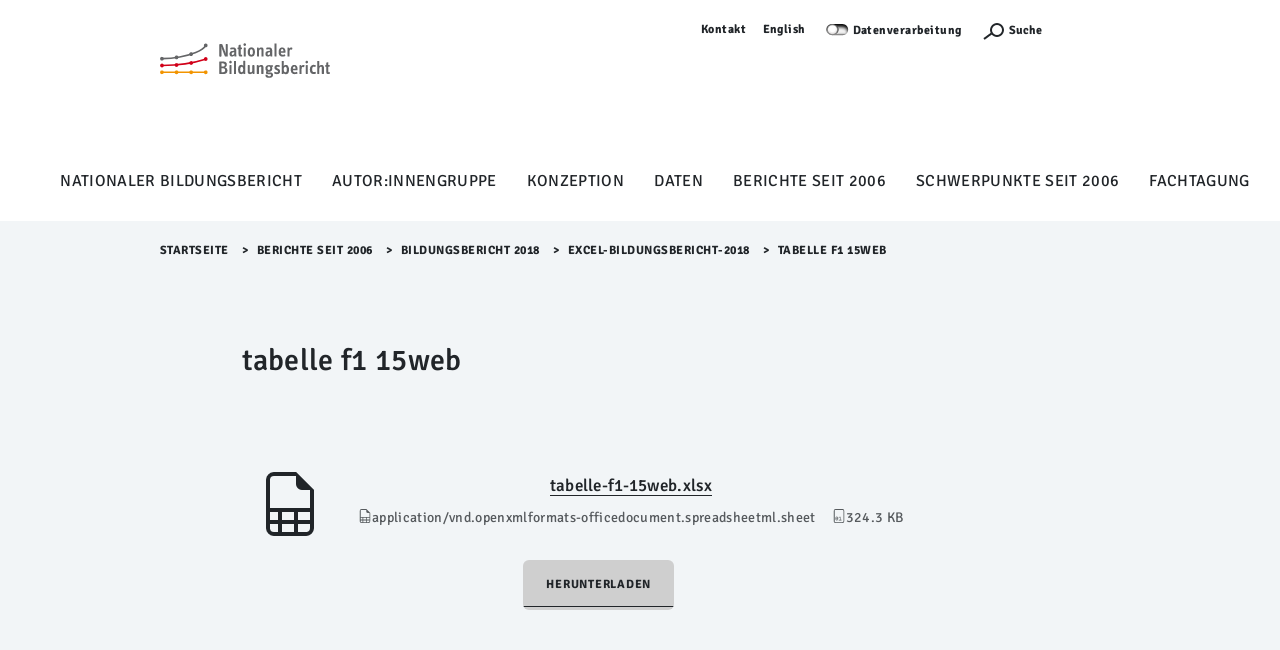

--- FILE ---
content_type: text/html;charset=utf-8
request_url: https://www.bildungsbericht.de/de/bildungsberichte-seit-2006/bildungsbericht-2018/excel-bildungsbericht-2018/tabelle-f1-15web.xlsx/view?set_language=de
body_size: 6811
content:
<!DOCTYPE html>
<html lang="de" xml:lang="de" xmlns:xlink="http://www.w3.org/1999/xlink">
<head><meta content="text/html; charset=utf-8" http-equiv="Content-Type"/>
<meta charset="utf-8"/>
<meta content="width=device-width, initial-scale=1, shrink-to-fit=no" name="viewport"/>
<meta content="ie=edge" http-equiv="X-UA-Compatible"/>
<title>tabelle f1 15web — Bildungsbericht - DE</title><title>application/vnd.openxmlformats-officedocument.spreadsheetml.sheet</title><title>Size</title>
<link href="/++theme++dipftheme/++theme++dipftheme/images/favicon.ico" rel="shortcut icon" type="image/x-icon"/>
<link href="https://www.bildungsbericht.de/de/bildungsberichte-seit-2006/bildungsbericht-2018/excel-bildungsbericht-2018/tabelle-f1-15web.xlsx" rel="canonical"/><link href="https://www.bildungsbericht.de/de/favicon.ico" rel="preload icon" type="image/vnd.microsoft.icon"/><link href="https://www.bildungsbericht.de/de/favicon.ico" rel="mask-icon"/><link href="https://www.bildungsbericht.de/de/@@search" rel="search" title="Website durchsuchen"/><link data-bundle="dipf.Projekte" href="https://www.bildungsbericht.de/++webresource++faff6e97-8a52-54e5-b5a3-9e3eed6c5b3a/++theme++dipf.Projekte/dipftheme/main.css" media="all" rel="stylesheet" type="text/css"/><link data-bundle="easyform" href="https://www.bildungsbericht.de/++webresource++b6e63fde-4269-5984-a67a-480840700e9a/++resource++easyform.css" media="all" rel="stylesheet" type="text/css"/><link data-bundle="faceted.jquery" href="https://www.bildungsbericht.de/++webresource++d5804eac-48ee-5c69-8389-75ac65829cb3/++plone++facetednavigation/faceted-jquery.min.css" media="all" rel="stylesheet" type="text/css"/><link data-bundle="faceted.view" href="https://www.bildungsbericht.de/++webresource++96c3556c-9d70-5d58-951a-ff5109db53b8/++plone++facetednavigation/faceted-view.min.css" media="all" rel="stylesheet" type="text/css"/><link data-bundle="faceted.edit" href="https://www.bildungsbericht.de/++webresource++688bdb99-253c-5b8b-bd8b-90f9b92d6ab0/++plone++facetednavigation/faceted-edit.min.css" media="all" rel="stylesheet" type="text/css"/><link data-bundle="multilingual" href="https://www.bildungsbericht.de/++webresource++4b25ebfe-4288-5cbe-b3d2-cfa66e33cd82/++resource++plone.app.multilingual.stylesheet/multilingual.css" media="all" rel="stylesheet" type="text/css"/><link data-bundle="plone-fullscreen" href="https://www.bildungsbericht.de/++webresource++ac83a459-aa2c-5a45-80a9-9d3e95ae0847/++plone++static/plone-fullscreen/fullscreen.css" media="all" rel="stylesheet" type="text/css"/><script async="True" data-bundle="plone-fullscreen" integrity="sha384-yAbXscL0aoE/0AkFhaGNz6d74lDy9Cz7PXfkWNqRnFm0/ewX0uoBBoyPBU5qW7Nr" src="https://www.bildungsbericht.de/++webresource++6aa4c841-faf5-51e8-8109-90bd97e7aa07/++plone++static/plone-fullscreen/fullscreen.js"></script><script data-bundle="plone" integrity="sha384-10Qe/QrU7Gixx5Q42MBnBA9KQdjKfonEsQ6yZ6ol2Z8D9usXt/Tsa1iTWSAuSXaa" src="https://www.bildungsbericht.de/++webresource++fed1f233-5888-5282-956c-f4e82a740844/++plone++static/bundle-plone/bundle.min.js"></script><script data-bundle="jquery_base64" integrity="sha384-o6fVEaZj7zu2AjH6hBOqlHYHjy38Usa59ar5w6Bli1AUa24V5fWnJ+EIqBnC4spI" src="https://www.bildungsbericht.de/++webresource++59b44c26-91cb-52bd-8b73-9d4b9008d1c6/++plone++geotransform/jquery.base64.min.js"></script><script data-bundle="geotransform" integrity="sha384-Bq8tiwfJm8nOj4JUoct58P6shyIESC8Dmt8o7kJAkYMRJjvQ0raDvJ+CCeLEpbFE" src="https://www.bildungsbericht.de/++webresource++da89f480-ad52-5e64-9f28-9c2cd115aa24/++plone++geotransform/geoMailDecoder.js"></script><script async="True" data-bundle="faceted.jquery" defer="True" integrity="sha384-Ofmq/ugkJSU/yCLuiyhTTiB+b5JnrNeXCgK7gkjNaIKwYnXpnyv1jSFyMSf3fPjC" src="https://www.bildungsbericht.de/++webresource++a4f06bff-41b9-589a-9c53-a3cae5dd93e3/++plone++facetednavigation/faceted-jquery.min.js"></script><script async="True" data-bundle="faceted.view" defer="True" integrity="sha384-+T6rtFxLhdfgxF6bbwq83ndwLqPQicaVp/cgM61jwK3O2tBhnYjhLndj84A5UfTm" src="https://www.bildungsbericht.de/++webresource++f1d185e2-8a9a-5a28-b6b7-0b6e4bbf35da/++plone++facetednavigation/faceted-view.min.js"></script><script async="True" data-bundle="faceted.edit" defer="True" integrity="sha384-vEz64MVbeerkh5k5x5CpPxZBe3O7ZML/rmSlWwicW7HjBmTOLtFVct6iPUKfHWDo" src="https://www.bildungsbericht.de/++webresource++9ff7b2fc-bb60-5b7e-a094-49a1fe46d833/++plone++facetednavigation/faceted-edit.min.js"></script><script data-bundle="dipf.Projekte" integrity="sha384-6R9pIISS/WVzcDazVNwOnDsxWrYlTx7Elof7toJvbp8+DrCg8DPoFQn1oMqD8VMJ" src="https://www.bildungsbericht.de/++webresource++20580667-f03a-5137-8eab-63dea5b00c55/++theme++dipf.Projekte/dipftheme/dipf.theme-remote.min.js"></script><script type="text/javascript">
        jQuery(function($){
            if (typeof($.datepicker) != "undefined"){
              $.datepicker.setDefaults(
                jQuery.extend($.datepicker.regional['de'],
                {dateFormat: 'dd.mm.yy'}));
            }
        });
        </script></head>
<body class="col-content frontend icons-off pat-markspeciallinks portaltype-file section-bildungsberichte-seit-2006 site-de subsection-bildungsbericht-2018 subsection-bildungsbericht-2018-excel-bildungsbericht-2018 subsection-bildungsbericht-2018-excel-bildungsbericht-2018-tabelle-f1-15web.xlsx template-file_view thumbs-on userrole-anonymous viewpermission-view" data-base-subsite-url="https://www.bildungsbericht.de" data-base-url="https://www.bildungsbericht.de/de/bildungsberichte-seit-2006/bildungsbericht-2018/excel-bildungsbericht-2018/tabelle-f1-15web.xlsx" data-i18ncatalogurl="https://www.bildungsbericht.de/plonejsi18n" data-pat-markspeciallinks='{"external_links_open_new_window": true, "mark_special_links": false}' data-pat-pickadate='{"selectYears": 200}' data-portal-url="https://www.bildungsbericht.de" data-show-breadcrumb="False" data-subsite-id="bildungsbericht" data-subsite-multilingual="true" data-view-url="https://www.bildungsbericht.de/de/bildungsberichte-seit-2006/bildungsbericht-2018/excel-bildungsbericht-2018/tabelle-f1-15web.xlsx/view" dir="ltr" id="visual-portal-wrapper"><section id="portal-toolbar"></section><div id="page">
<header class="page-partial" id="page-header">
<nav class="desktop-layer-outer" role="navigation">
<div class="desktop-layer-inner layer">
<div class="layer-upper wrap-last pt-xs bg-lite">
<!--skip-link--><a class="link skip-link show-on-focus sans-m2 d-none d-block__l" href="#menu-sidebar">Menü Überspringen</a>
<div aria-label="Sekundaer" class="menu-meta desktop-meta frame d-none d-block__l" role="navigation">
<nav class="menu-meta sans-m2 strong chain-xs jc-end">
<a href="https://www.bildungsbericht.de/de/kontakt">Kontakt</a>
<a class="dipfpresse" href="/de/directlinks/presseinformationen">Presse</a>
<ul id="portal-languageselector">
<li class="currentLanguage language-de">
<a href="https://www.bildungsbericht.de/@@multilingual-selector/6ebc370075d84244aa3420d131b80bc7/de?set_language=de&amp;post_path=/view" title="Deutsch">Deutsch</a>
</li>
<li class="language-en">
<a href="https://www.bildungsbericht.de/@@multilingual-selector/6ebc370075d84244aa3420d131b80bc7/en?set_language=en&amp;post_path=/view" title="English">English</a>
</li>
</ul>
<div id="cookieswitcher">
<span class="switch off" id="matomoAjaxOptButton" title="Besuch und Navigation werden hier anonym erfasst und ausgewertet. Für Einstellung bitte Schalter nutzen, für Hinweise bitte Link folgen.">Not track</span>
<a href="https://www.dipf.de/de/datenschutz">Datenverarbeitung</a>
<script>var matomoUrl = 'https://piwik.portknox.net/'</script>
<script src="https://www.bildungsbericht.de/++theme++collective.cookieswitcher/cookieswitcher.js"></script>
<style type="text/css">@import url(https://www.bildungsbericht.de/++theme++collective.cookieswitcher/cookieswitcher.css)</style>
</div>
<button aria-controls="search-layer" aria-expanded="false" aria-label="Suchefunktion Öffnen" class="search-toggle" type="button">
<span class="icon icon-s">
<svg height="12px" width="24px">
<use xlink:href="/++theme++dipftheme/++theme++dipftheme/images/icons.svg#icon-search-s"></use>
</svg>
</span>
<label>Suche</label>
</button>
<a href="https://www.bildungsbericht.de/de/acl_users/entraid_bildungsbericht/sls" icon="plone-login" id="personaltools-login" title="Anmelden">Anmelden</a>
</nav>
</div>
<div class="menu-main frame d-flex ai-start pb-xs pb-0__l rel">
<a class="link-outer logo d-flex ai-center" href="/">
</a><a href="https://www.bildungsbericht.de/de" id="portal-logo" title="Bildungsbericht - DE">
<img alt="Bildungsbericht - DE" height="100" src="https://www.bildungsbericht.de/de/@@images/logo" title="Bildungsbericht - DE"/></a>
</div>
<div class="phablet-meta frame-right d-none__l fix-tr d-flex jc-end py-xs">
<button aria-controls="menu-phablet-outer" aria-expanded="false" aria-label="Menu Öffnen" class="phablet-toggle ml-auto fx-0-0" type="button">
<span class="bars"></span>
</button>
</div>
</div>
<div class="layer-lower d-block__l" id="menu-desktop" role="tablist">
<div class="tabs-outer rel">
<div class="tabs-inner w-100">
<div class="wrap-last clip pb-s">
<div class="tabs-frame frame bg-lite">
<div class="tabs-list chain-s ai-center jc-center rel">
<a aria-controls="desktop-menu-panel-48" aria-expanded="false" class="menu-toggle sans-m1" data-path="1" id="desktop-menu-tab-48" type="button"></a><a class="state-published link-outer menu-toggle sans-m1" href="https://www.bildungsbericht.de/de/nationaler-bildungsbericht" style="color: black; text-decoration: none;">Nationaler Bildungsbericht</a><a aria-haspopup="true" class="state-published link-outer menu-toggle sans-m1" href="https://www.bildungsbericht.de/de/autor-innengruppe-bildungsbericht" style="color: black; text-decoration: none;">Autor:innengruppe</a><a aria-haspopup="true" class="state-published link-outer menu-toggle sans-m1" href="https://www.bildungsbericht.de/de/forschungsdesign" style="color: black; text-decoration: none;">Konzeption</a><a aria-haspopup="true" class="state-published link-outer menu-toggle sans-m1" href="https://www.bildungsbericht.de/de/datengrundlagen" style="color: black; text-decoration: none;">Daten</a><a aria-haspopup="true" class="state-published link-outer menu-toggle sans-m1" href="https://www.bildungsbericht.de/de/bildungsberichte-seit-2006" style="color: black; text-decoration: none;">Berichte seit 2006</a><a aria-haspopup="true" class="state-published link-outer menu-toggle sans-m1" href="https://www.bildungsbericht.de/de/schwerpunktthemen" style="color: black; text-decoration: none;">Schwerpunkte seit 2006</a><a class="state-published link-outer menu-toggle sans-m1" href="https://www.bildungsbericht.de/de/fachtagung" style="color: black; text-decoration: none;">Fachtagung</a>
</div>
</div>
</div>
</div>
</div>
<div aria-hidden="true" class="panels-outer rel wrap-last" id="desktop-menu-panels" role="region" style="display: none">
<div class="panels-inner frame stack-m py-m fg-lite">
<div class="hold d-flex">
<div class="menu-back">
<button class="link-outer d-flex ai-center" tabindex="-1" type="button">
<span class="d-block icon icon-s"><svg>
<use xlink:href="/++theme++dipftheme/images/icons.svg#icon-chevron-left-s"></use></svg></span><span class="d-block link-inner ml-xxs">Zurück</span>
</button>
</div>
<button aria-controls="desktop-menu-panels" aria-expanded="false" class="ml-auto fx-0-0" type="button">
<span class="d-block icon icon-s"><svg>
<use xlink:href="/++theme++dipftheme/images/icons.svg#icon-close-m"></use></svg></span>
</button>
</div>
<div class="menu-clip clip">
<div class="menu-push flow-s" style="transform: translateX(0%)">
</div>
</div>
</div>
</div>
</div>
</div>
</nav>
<nav class="sidebar-layer" id="menu-sidebar"></nav>
<nav aria-hidden="true" class="phablet-layer layer d-none__l fix bg-scirocco fg-lite" id="menu-phablet-outer" role="navigation">
<div class="frame-right fix-tr d-flex jc-end py-xs">
<button aria-controls="menu-phablet-outer" aria-expanded="false" aria-label="Menu Öffnen" class="phablet-toggle ml-auto fx-0-0" type="button">
<span class="bars"></span>
</button>
</div>
<div class="menu-main" id="menu-phablet" role="region">
<div class="hold" style="background-color: rgba(0, 0, 0, 0.17)">
<div class="abs-trbl d-flex jc-center ai-center">
<div class="a-center"></div>
</div>
</div>
</div>
<div class="menu-foot fg-lite py-m">
<nav class="menu-meta sans-m2 strong chain-xs jc-center">
<a href="https://www.bildungsbericht.de/de/kontakt">Kontakt</a>
<a class="dipfpresse" href="/de/directlinks/presseinformationen">Presse</a>
<ul id="portal-languageselector">
<li class="currentLanguage language-de">
<a href="https://www.bildungsbericht.de/@@multilingual-selector/6ebc370075d84244aa3420d131b80bc7/de?set_language=de&amp;post_path=/view" title="Deutsch">Deutsch</a>
</li>
<li class="language-en">
<a href="https://www.bildungsbericht.de/@@multilingual-selector/6ebc370075d84244aa3420d131b80bc7/en?set_language=en&amp;post_path=/view" title="English">English</a>
</li>
</ul>
<div id="cookieswitcher">
<span class="switch off" id="matomoAjaxOptButton" title="Besuch und Navigation werden hier anonym erfasst und ausgewertet. Für Einstellung bitte Schalter nutzen, für Hinweise bitte Link folgen.">Not track</span>
<a href="https://www.dipf.de/de/datenschutz">Datenverarbeitung</a>
<script>var matomoUrl = 'https://piwik.portknox.net/'</script>
<script src="https://www.bildungsbericht.de/++theme++collective.cookieswitcher/cookieswitcher.js"></script>
<style type="text/css">@import url(https://www.bildungsbericht.de/++theme++collective.cookieswitcher/cookieswitcher.css)</style>
</div>
<button aria-controls="search-layer" aria-expanded="false" aria-label="Suchefunktion Öffnen" class="search-toggle" type="button">
<span class="icon icon-s"><svg height="12px" width="24px">
<use xlink:href="/++theme++dipftheme/images/icons.svg#icon-search-s"></use></svg></span>
</button>
</nav>
</div>
</nav>
<div aria-hidden="true" class="modal frame py-xs bg-scirocco fg-lite" id="search-layer">
<div class="search-close d-flex jc-end">
<button aria-controls="search-layer" aria-expanded="false" class="search-toggle" id="9xgupmh" type="button">
<span class="bars"></span>
</button>
</div>
<form action="https://www.bildungsbericht.de/de/@@search" autocomplete="off" class="search-form sans-t1 fg-lite strong">
<label class="vhide">Suche</label>
<input autocomplete="off" class="search-input" id="r840k5z" name="SearchableText" placeholder="Website durchsuchen" title="Website durchsuchen" type="search"/>
<button class="search-submit" type="submit">
<div class="icon icon-s2">
</div>
</button>
</form>
</div>
</header>
<main class="wrap-last bg-lite" id="page-main">
<div class="frame clip" id="page-main-fg">
<div class="breadcrumb py-xs">
<nav class="plone-breadcrumb sans-m2 strong" id="portal-breadcrumbs">
<a class="link" href="https://www.bildungsbericht.de/de">Startseite</a>
<span class="spacer">&gt;​</span>
<a class="link" href="https://www.bildungsbericht.de/de/bildungsberichte-seit-2006">Berichte seit 2006</a>
<span class="spacer">&gt;​</span>
<a class="link" href="https://www.bildungsbericht.de/de/bildungsberichte-seit-2006/bildungsbericht-2018">Bildungsbericht 2018</a>
<span class="spacer">&gt;​</span>
<a class="link" href="https://www.bildungsbericht.de/de/bildungsberichte-seit-2006/bildungsbericht-2018/excel-bildungsbericht-2018">Excel-Bildungsbericht-2018</a>
<span class="spacer">&gt;​</span>
<span id="breadcrumbs-current">tabelle f1 15web</span>
</nav>
</div>
<div class="stack-xxl modular-stack">
<div class="header-generic-index" role="banner"><!-- Banner Area --></div>
<aside id="global_statusmessage"></aside>
<div class="stack-xl push-ml"><!--START_PRIMARY_AREA--><div class="heading-stack-left stack-s span-content-left" id="primary-area">
<h1>tabelle f1 15web</h1>
<div class="sans-t1 strong">
</div>
<div class="plain-txt">
<div id="content-core">
<section class="section section-main">
<div>
<svg class="plone-icon icon-x4 mb-2 bi bi-file-earmark-spreadsheet" fill="currentColor" height="16" viewbox="0 0 16 16" width="16" xmlns="http://www.w3.org/2000/svg">
<path d="M14 14V4.5L9.5 0H4a2 2 0 0 0-2 2v12a2 2 0 0 0 2 2h8a2 2 0 0 0 2-2M9.5 3A1.5 1.5 0 0 0 11 4.5h2V9H3V2a1 1 0 0 1 1-1h5.5zM3 12v-2h2v2zm0 1h2v2H4a1 1 0 0 1-1-1zm3 2v-2h3v2zm4 0v-2h3v1a1 1 0 0 1-1 1zm3-3h-3v-2h3zm-7 0v-2h3v2z"></path>
</svg>
</div>
<div class="h5 mb-2">
<a href="https://www.bildungsbericht.de/de/bildungsberichte-seit-2006/bildungsbericht-2018/excel-bildungsbericht-2018/tabelle-f1-15web.xlsx/@@download/file/tabelle-f1-15web.xlsx">tabelle-f1-15web.xlsx</a>
</div>
<div class="metadata d-flex justify-content-center text-muted small">
<div class="px-2">
<svg aria-labelledby="title" class="plone-icon icon-inline bi bi-file-earmark-spreadsheet" fill="currentColor" height="16" viewbox="0 0 16 16" width="16" xmlns="http://www.w3.org/2000/svg">
<path d="M14 14V4.5L9.5 0H4a2 2 0 0 0-2 2v12a2 2 0 0 0 2 2h8a2 2 0 0 0 2-2M9.5 3A1.5 1.5 0 0 0 11 4.5h2V9H3V2a1 1 0 0 1 1-1h5.5zM3 12v-2h2v2zm0 1h2v2H4a1 1 0 0 1-1-1zm3 2v-2h3v2zm4 0v-2h3v1a1 1 0 0 1-1 1zm3-3h-3v-2h3zm-7 0v-2h3v2z"></path>
<title>application/vnd.openxmlformats-officedocument.spreadsheetml.sheet</title></svg>
                  application/vnd.openxmlformats-officedocument.spreadsheetml.sheet
                </div>
<div class="px-2">
<svg aria-labelledby="title" class="plone-icon icon-inline bi bi-file-binary" fill="currentColor" height="16" viewbox="0 0 16 16" width="16" xmlns="http://www.w3.org/2000/svg">
<path d="M5.526 13.09c.976 0 1.524-.79 1.524-2.205 0-1.412-.548-2.203-1.524-2.203-.978 0-1.526.79-1.526 2.203 0 1.415.548 2.206 1.526 2.206zm-.832-2.205c0-1.05.29-1.612.832-1.612.358 0 .607.247.733.721L4.7 11.137a7 7 0 0 1-.006-.252m.832 1.614c-.36 0-.606-.246-.732-.718l1.556-1.145q.005.12.005.249c0 1.052-.29 1.614-.829 1.614m5.329.501v-.595H9.73V8.772h-.69l-1.19.786v.688L8.986 9.5h.05v2.906h-1.18V13h3z"></path>
<path d="M4 0a2 2 0 0 0-2 2v12a2 2 0 0 0 2 2h8a2 2 0 0 0 2-2V2a2 2 0 0 0-2-2zm0 1h8a1 1 0 0 1 1 1v12a1 1 0 0 1-1 1H4a1 1 0 0 1-1-1V2a1 1 0 0 1 1-1"></path>
<title>Size</title></svg>
<span>324.3 KB</span>
</div>
</div>
</section>
<section class="section section-actions">
<a class="btn btn-primary download" href="https://www.bildungsbericht.de/de/bildungsberichte-seit-2006/bildungsbericht-2018/excel-bildungsbericht-2018/tabelle-f1-15web.xlsx/@@download/file/tabelle-f1-15web.xlsx">Herunterladen</a>
</section>
</div>
</div>
<div class="documentByLine" id="plone-document-byline"></div>
</div><!--END_PRIMARY_AREA--></div>
<!--START_MODULAR_AREA-->
<section class="listing-flow stack-ml"></section>
</div>
</div>
</main>
<footer id="page-footer">
<div class="nav">
<ul class="footer-nav">
<li><img alt="Leichte Sprache" height="16" src="../../++theme++dipftheme/images/icon-leichte-sprache.svg"/> <a href="https://www.bildungsbericht.de/de/infos-in-leichter-sprache/infos-in-leichter-sprache-1">Leichte Sprache</a></li>
<li><a href="https://www.dipf.de/de/barrierefreiheit">Barrierefreiheit</a></li>
<li><a href="https://www.dipf.de/de/datenschutz">Datenschutz</a></li>
<li><a href="https://www.dipf.de/de/impressum">Impressum</a></li>
<li><a href="https://www.bildungsbericht.de/de/bildungsberichte-seit-2006/bildungsbericht-2018/de/sitemap">Sitemap</a></li>
</ul>
</div>
<div class="logos">
<ul>
<li><a href="https://www.dipf.de/de"><img alt="DIPF-Logo" class="image-richtext image-inline" height="" src="https://www.bildungsbericht.de/de/footer-logos/logo-dipf-de-n.svg/@@images/image-800-c7ef6cd4ed9c3484a615bb42a484f126.svg" title="Logo-DIPF-DE-N.svg" width="80"/></a></li>
<li><a href="https://www.die-bonn.de/"><img alt="DIE-Logo" class="image-richtext image-inline" height="29" src="https://www.bildungsbericht.de/de/footer-logos/die-logo-de.svg/@@images/image-800-5061092256b2d6b558b6bee0e2eb8dd0.svg" title="DIE-Logo-DE.svg" width="80"/></a></li>
<li><a href="https://www.dji.de/index.html"><img alt="DJI-Logo" class="image-richtext image-inline" height="" src="https://www.bildungsbericht.de/de/footer-logos/dji-logo.svg/@@images/image-800-c114603cb1a5a2635e72f7ae300a699d.svg" title="DJI-Logo.svg" width="80"/></a></li>
<li><a href="https://www.dzhw.eu/"><img alt="DZHW-Logo" class="image-richtext image-inline" height="42" src="https://www.bildungsbericht.de/de/footer-logos/dzhw-logo.svg/@@images/image-800-bcc91460147f014feb62b60bb01e055d.svg" title="DZHW-Logo.svg" width="80"/></a></li>
<li><a href="https://www.lifbi.de/"><img alt="LIfBi-Logo" class="image-richtext image-inline" height="65" src="https://www.bildungsbericht.de/de/footer-logos/lifbi-logo-de-o.svg/@@images/image-800-b5525075f70a533acb16f4bd8634b616.svg" title="LIfBi-Logo-DE-O.svg" width="80"/></a></li>
<li><a href="http://www.sofi.uni-goettingen.de/"><img alt="SOFI-Logo" class="image-richtext image-inline" height="16" id="sofi" src="https://www.bildungsbericht.de/de/footer-logos/logo-sofi.jpg/@@images/image-800-6c440bc7ee52af197b865a7e9345f86f.jpeg" title="Logo-SOFI.jpg" width="80"/></a></li>
<li><a href="https://www.statistikportal.de/de"><img alt="Statistische Ämter" class="image-richtext image-inline" height="19" src="https://www.bildungsbericht.de/de/footer-logos/statische-aemter-logo.svg/@@images/image-800-c8f7955c84a9c8c822072c92eddf1db5.svg" title="Statische-Aemter-Logo.svg" width="80"/></a></li>
</ul>
</div>
</footer>
</div>
<style type="text/css">#page-footer {background: #fff !important;}
#sofi {height: 16px !important;}</style>
<!-- Piwik --><script type="text/javascript">
              var _paq = window._paq || [];
              /* tracker methods like "setCustomDimension" should be called before "trackPageView" */
              _paq.push(['disableCookies']);
              _paq.push(['trackPageView']);
              _paq.push(['enableLinkTracking']);
              (function() {
                var u="https://analyse.dipf.de/piwik/";
                _paq.push(['setTrackerUrl', u+'matomo.php']);
                _paq.push(['setSiteId', '19']);
                var d=document, g=d.createElement('script'), s=d.getElementsByTagName('script')[0];
                g.type='text/javascript'; g.async=true; g.defer=true; g.src=u+'matomo.js'; s.parentNode.insertBefore(g,s);
              })();
            </script><noscript><p><img alt="" src="//analyse.dipf.de/piwik/matomo.php?idsite=19" style="border:0;"/></p></noscript><!-- End Piwik Code --></body>
</html>

--- FILE ---
content_type: image/svg+xml
request_url: https://www.bildungsbericht.de/de/footer-logos/die-logo-de.svg/@@images/image-800-5061092256b2d6b558b6bee0e2eb8dd0.svg
body_size: 25233
content:
<svg id="Ebene_1" data-name="Ebene 1" xmlns="http://www.w3.org/2000/svg" viewBox="0 0 404.81 118.3">
  <defs>
    <style>
      .cls-1 {
        fill: #008dd0;
      }
    </style>
  </defs>
  <title>DIE_Logo_RGB_DE</title>
  <g>
    <path class="cls-1" d="M175.93,57.75v21.9H146.72C150.37,88,157.93,90.08,165,90.08h11v24.26H161.59c-21.39,0-46.17-14.6-46.17-45.64s24.78-45.64,46.17-45.64h14.34V47.31H165c-7,0-14.6,2.09-18.25,10.44Zm-66.45,56.59H81.06V23.06h28.42Zm-81.05,0H0V23.06H28.82c28.94,0,46.81,19.69,46.81,48.12,0,21-15.91,43.16-43,43.16V88.26c9-.79,14.08-8.09,14.08-19.56,0-9.12-4.56-19.56-18.25-19.56Z"/>
    <path class="cls-1" d="M28.43,114.34V49.14c13.69,0,18.25,10.44,18.25,19.56,0,11.47-5.08,18.77-14.08,19.56v26.08c27.12,0,43-22.17,43-43.16,0-28.43-17.87-48.12-46.81-48.12H0v91.28Z"/>
    <rect class="cls-1" x="81.06" y="23.06" width="28.43" height="91.28"/>
    <path class="cls-1" d="M175.93,57.75H146.72c3.66-8.35,11.22-10.43,18.26-10.43h11V23.06H161.59c-21.39,0-46.16,14.6-46.16,45.64s24.77,45.64,46.16,45.64h14.34V90.09H165c-7,0-14.6-2.09-18.26-10.44h29.21Z"/>
    <path class="cls-1" d="M85.44,10a9.95,9.95,0,1,1,10,9.94,9.94,9.94,0,0,1-10-9.94"/>
    <path class="cls-1" d="M396.63,37.3v-10h1.53v1.52a4.2,4.2,0,0,1,1.08-1.41,1.87,1.87,0,0,1,1.11-.34,3.3,3.3,0,0,1,1.75.54l-.58,1.58a2.31,2.31,0,0,0-1.22-.37,1.58,1.58,0,0,0-1,.35,1.82,1.82,0,0,0-.63.93,6.23,6.23,0,0,0-.29,2v5.24Zm-5.85-13.92h1.78v1.94h-1.78Zm-3.53,0H389v1.94h-1.79Zm5.21,13.92V35.83a3.65,3.65,0,0,1-3.18,1.7,4.06,4.06,0,0,1-1.67-.35,2.85,2.85,0,0,1-1.15-.87,3.3,3.3,0,0,1-.52-1.27,7.45,7.45,0,0,1-.12-1.57V27.26h1.7v5.57a9.46,9.46,0,0,0,.12,1.8,1.82,1.82,0,0,0,.7,1,2.06,2.06,0,0,0,1.27.39,2.81,2.81,0,0,0,1.44-.39,2.16,2.16,0,0,0,.93-1.06,5.43,5.43,0,0,0,.29-2V27.27H394V37.32Zm-11.55,0V28.59H379.4V27.27h1.51V26.21a4.76,4.76,0,0,1,.17-1.51,2.06,2.06,0,0,1,.85-1.06,3,3,0,0,1,1.72-.41,7.82,7.82,0,0,1,1.59.18L385,24.89a7.13,7.13,0,0,0-1-.09,1.49,1.49,0,0,0-1.1.33,1.68,1.68,0,0,0-.33,1.21v.93h1.95v1.32h-1.95V37.3Zm-7.45-1.53.24,1.51a7.21,7.21,0,0,1-1.29.15,3,3,0,0,1-1.46-.29,1.55,1.55,0,0,1-.71-.75,6.24,6.24,0,0,1-.21-2V28.59h-1.24V27.27H370V24.8l1.68-1v3.5h1.7v1.32h-1.7v5.86a3.48,3.48,0,0,0,.07.93.69.69,0,0,0,.3.33,1.14,1.14,0,0,0,.58.12,6.14,6.14,0,0,0,.75-.06Zm-7.91,1.53V35.83a3.64,3.64,0,0,1-3.17,1.7,4.11,4.11,0,0,1-1.68-.35,2.78,2.78,0,0,1-1.15-.87A3.3,3.3,0,0,1,359,35a7.45,7.45,0,0,1-.12-1.57V27.26h1.71v5.57a9.73,9.73,0,0,0,.11,1.8,1.82,1.82,0,0,0,.7,1,2.07,2.07,0,0,0,1.28.39,2.82,2.82,0,0,0,1.43-.39,2.16,2.16,0,0,0,.93-1.06,5.22,5.22,0,0,0,.29-2V27.27h1.7V37.32Zm-8.25-1.53.26,1.51a7.21,7.21,0,0,1-1.29.15,3,3,0,0,1-1.46-.29,1.51,1.51,0,0,1-.71-.75,6.16,6.16,0,0,1-.22-2V28.59h-1.23V27.27h1.23V24.8l1.69-1v3.5h1.69v1.32h-1.69v5.86a3.09,3.09,0,0,0,.07.93.67.67,0,0,0,.29.33,1.18,1.18,0,0,0,.59.12,5.86,5.86,0,0,0,.74-.06Zm-8-8.51H351v10h-1.7Zm0-3.82H351v2h-1.7Zm-1.66,12.33.25,1.51a7.21,7.21,0,0,1-1.3.15,2.94,2.94,0,0,1-1.45-.29,1.58,1.58,0,0,1-.72-.75,6.55,6.55,0,0,1-.21-2V28.59H343V27.27h1.24V24.8l1.68-1v3.5h1.7v1.32h-1.7v5.86a3,3,0,0,0,.08.93.67.67,0,0,0,.29.33,1.17,1.17,0,0,0,.58.12,5.86,5.86,0,0,0,.75-.06ZM333.55,34.3l1.69-.27a2.47,2.47,0,0,0,.79,1.56,2.67,2.67,0,0,0,1.8.55,2.72,2.72,0,0,0,1.74-.47,1.44,1.44,0,0,0,.58-1.12,1,1,0,0,0-.5-.91,7.13,7.13,0,0,0-1.74-.58,16.18,16.18,0,0,1-2.6-.81,2.55,2.55,0,0,1-1.09-.95,2.42,2.42,0,0,1-.37-1.34,2.66,2.66,0,0,1,.29-1.24,2.78,2.78,0,0,1,.83-.94,3.76,3.76,0,0,1,1.08-.48,5.08,5.08,0,0,1,1.47-.22,5.83,5.83,0,0,1,2.09.35,3,3,0,0,1,1.34.93,3.71,3.71,0,0,1,.6,1.57l-1.66.23a1.89,1.89,0,0,0-.66-1.22,2.42,2.42,0,0,0-1.53-.43,2.82,2.82,0,0,0-1.67.39,1.13,1.13,0,0,0-.5.91,1,1,0,0,0,.21.58,1.37,1.37,0,0,0,.64.44c.17.06.68.2,1.51.43a19.89,19.89,0,0,1,2.5.81,2.52,2.52,0,0,1,1.12.87,2.49,2.49,0,0,1,.4,1.46,2.9,2.9,0,0,1-.5,1.6A3.18,3.18,0,0,1,340,37.16a5.19,5.19,0,0,1-2.11.41,4.64,4.64,0,0,1-3-.81,3.9,3.9,0,0,1-1.3-2.42Zm-10.08,3v-10H325v1.43A3.6,3.6,0,0,1,328.19,27a4.27,4.27,0,0,1,1.66.33,2.81,2.81,0,0,1,1.15.85,3.32,3.32,0,0,1,.52,1.26,10.91,10.91,0,0,1,.1,1.65V37.3h-1.71V31.2a4.79,4.79,0,0,0-.19-1.57,1.61,1.61,0,0,0-.72-.81,2.12,2.12,0,0,0-1.16-.31,2.76,2.76,0,0,0-1.86.7,3.43,3.43,0,0,0-.79,2.61V37.3Zm-4.86-13.86h1.84V37.3h-1.84ZM302.35,34.3,304,34a2.47,2.47,0,0,0,.79,1.56,2.67,2.67,0,0,0,1.8.55,2.72,2.72,0,0,0,1.74-.47,1.44,1.44,0,0,0,.58-1.12,1,1,0,0,0-.5-.91,7.13,7.13,0,0,0-1.74-.58,15.64,15.64,0,0,1-2.59-.81,2.64,2.64,0,0,1-1.1-.95,2.51,2.51,0,0,1-.37-1.34,2.59,2.59,0,0,1,1.12-2.18,3.71,3.71,0,0,1,1.09-.48,5,5,0,0,1,1.46-.22,5.79,5.79,0,0,1,2.09.35,2.87,2.87,0,0,1,1.34.93,3.58,3.58,0,0,1,.6,1.57l-1.67.23a1.79,1.79,0,0,0-.65-1.22,2.42,2.42,0,0,0-1.53-.43,2.87,2.87,0,0,0-1.67.39,1.15,1.15,0,0,0-.5.91,1,1,0,0,0,.21.58,1.49,1.49,0,0,0,.64.44l1.51.43a19.33,19.33,0,0,1,2.5.81,2.52,2.52,0,0,1,1.12.87,2.49,2.49,0,0,1,.41,1.46,3,3,0,0,1-.5,1.6,3.16,3.16,0,0,1-1.44,1.16,5.16,5.16,0,0,1-2.11.41,4.68,4.68,0,0,1-3-.81,3.84,3.84,0,0,1-1.29-2.42Zm-8.83-3h5.61a3.54,3.54,0,0,0-.64-1.92,2.56,2.56,0,0,0-2.11-1,2.77,2.77,0,0,0-2,.79,3.11,3.11,0,0,0-.87,2.09Zm5.61,2.77,1.76.21a4.18,4.18,0,0,1-1.55,2.38,5.22,5.22,0,0,1-6.36-.5,5.38,5.38,0,0,1-1.28-3.81,5.52,5.52,0,0,1,1.3-3.93A4.4,4.4,0,0,1,296.38,27a4.31,4.31,0,0,1,3.29,1.37A5.38,5.38,0,0,1,301,32.25v.44h-7.49a3.86,3.86,0,0,0,.93,2.54,2.81,2.81,0,0,0,2.09.87,2.65,2.65,0,0,0,1.59-.48,3.26,3.26,0,0,0,1-1.57ZM281.5,37.3V23.44h1.7v5a3.79,3.79,0,0,1,3-1.39,4,4,0,0,1,1.92.44,2.54,2.54,0,0,1,1.16,1.22,5.8,5.8,0,0,1,.34,2.26v6.37h-1.7V31a2.68,2.68,0,0,0-.55-1.86,2.11,2.11,0,0,0-1.57-.58,2.7,2.7,0,0,0-1.43.41,2.19,2.19,0,0,0-1,1,4.89,4.89,0,0,0-.29,1.86v5.5Zm-3.14-3.68,1.66.21a4.31,4.31,0,0,1-1.39,2.73,4.08,4.08,0,0,1-2.78,1,4.35,4.35,0,0,1-3.32-1.34,5.55,5.55,0,0,1-1.24-3.88,6.8,6.8,0,0,1,.55-2.85,3.84,3.84,0,0,1,1.64-1.82,5,5,0,0,1,2.41-.62,4.11,4.11,0,0,1,2.66.84,3.6,3.6,0,0,1,1.33,2.32l-1.63.25a2.74,2.74,0,0,0-.84-1.53A2.15,2.15,0,0,0,276,28.4a2.65,2.65,0,0,0-2.09.93,4.35,4.35,0,0,0-.81,2.92,4.56,4.56,0,0,0,.77,3,2.56,2.56,0,0,0,2,.93,2.4,2.4,0,0,0,1.68-.62,3.09,3.09,0,0,0,.85-1.9Zm-16.89.68,1.68-.27a2.38,2.38,0,0,0,.79,1.56,2.65,2.65,0,0,0,1.8.55,2.76,2.76,0,0,0,1.74-.47,1.44,1.44,0,0,0,.58-1.12,1,1,0,0,0-.5-.91,7.13,7.13,0,0,0-1.74-.58,16.18,16.18,0,0,1-2.6-.81,2.71,2.71,0,0,1-1.1-.95,2.51,2.51,0,0,1-.37-1.34,2.79,2.79,0,0,1,.29-1.24,2.92,2.92,0,0,1,.84-.94A3.63,3.63,0,0,1,264,27.3a5.08,5.08,0,0,1,1.47-.22,5.83,5.83,0,0,1,2.09.35,3,3,0,0,1,1.34.93,3.71,3.71,0,0,1,.59,1.57l-1.66.23a1.8,1.8,0,0,0-.66-1.22,2.4,2.4,0,0,0-1.53-.43,2.81,2.81,0,0,0-1.66.39,1.13,1.13,0,0,0-.5.91.92.92,0,0,0,.21.58,1.37,1.37,0,0,0,.64.44l1.51.43a19,19,0,0,1,2.49.81,2.47,2.47,0,0,1,1.12.87,2.42,2.42,0,0,1,.41,1.46,2.83,2.83,0,0,1-.51,1.6,3,3,0,0,1-1.43,1.16,5.14,5.14,0,0,1-2.1.41,4.69,4.69,0,0,1-3-.81,3.89,3.89,0,0,1-1.29-2.42Zm-1,1.47.25,1.51a7.21,7.21,0,0,1-1.29.15,2.94,2.94,0,0,1-1.45-.29,1.58,1.58,0,0,1-.72-.75,6.55,6.55,0,0,1-.21-2V28.59h-1.24V27.27h1.24V24.8l1.69-1v3.5h1.69v1.32h-1.69v5.86a3.09,3.09,0,0,0,.07.93.63.63,0,0,0,.29.33,1.14,1.14,0,0,0,.58.12,6,6,0,0,0,.75-.06Zm-7.9,1.53V35.83a3.64,3.64,0,0,1-3.17,1.7,4.11,4.11,0,0,1-1.68-.35,2.85,2.85,0,0,1-1.15-.87,3.3,3.3,0,0,1-.52-1.27,8.39,8.39,0,0,1-.11-1.57V27.26h1.7v5.57a8.67,8.67,0,0,0,.12,1.8,1.81,1.81,0,0,0,.69,1,2.07,2.07,0,0,0,1.28.39,2.8,2.8,0,0,0,1.43-.39,2.21,2.21,0,0,0,.93-1.06,5.22,5.22,0,0,0,.29-2V27.27h1.7V37.32Zm-16.09-6h5.62a3.46,3.46,0,0,0-.64-1.92,2.58,2.58,0,0,0-2.11-1,2.75,2.75,0,0,0-2,.79,3.21,3.21,0,0,0-.88,2.09Zm5.62,2.77,1.76.21a4.18,4.18,0,0,1-1.55,2.38,5.22,5.22,0,0,1-6.36-.5,5.38,5.38,0,0,1-1.28-3.81,5.52,5.52,0,0,1,1.3-3.93A4.4,4.4,0,0,1,239.35,27a4.31,4.31,0,0,1,3.29,1.37,5.42,5.42,0,0,1,1.28,3.85v.44h-7.49a3.81,3.81,0,0,0,.93,2.54,2.79,2.79,0,0,0,2.09.87,2.6,2.6,0,0,0,1.58-.48,3.2,3.2,0,0,0,1.05-1.57Zm-18.8,1.6h3a7.15,7.15,0,0,0,2.14-.25,3.06,3.06,0,0,0,1.24-.72,4.06,4.06,0,0,0,1-1.74,8,8,0,0,0,.38-2.67,6.3,6.3,0,0,0-.72-3.32,3.57,3.57,0,0,0-1.72-1.57,7.06,7.06,0,0,0-2.36-.29H223.3Zm-1.83,1.63V23.44h4.78a10.85,10.85,0,0,1,2.45.2,4.52,4.52,0,0,1,2,1A5.81,5.81,0,0,1,232.38,27a9,9,0,0,1,.54,3.28,9.48,9.48,0,0,1-.37,2.79,7,7,0,0,1-.94,2,5.25,5.25,0,0,1-1.28,1.26,4.64,4.64,0,0,1-1.64.69,9.23,9.23,0,0,1-2.21.24Z"/>
    <path class="cls-1" d="M391.32,54.7a4.31,4.31,0,0,0,.8,2.88,2.58,2.58,0,0,0,3.92,0,4.21,4.21,0,0,0,.79-2.83A4.06,4.06,0,0,0,396,52a2.52,2.52,0,0,0-2-.93,2.41,2.41,0,0,0-1.92.93,4.18,4.18,0,0,0-.79,2.75Zm-1.45,6,1.64.25a1.59,1.59,0,0,0,.59,1.1,2.88,2.88,0,0,0,1.74.46,3,3,0,0,0,1.81-.46,2.39,2.39,0,0,0,.88-1.31,11.27,11.27,0,0,0,.13-2.19,3.5,3.5,0,0,1-2.77,1.31,3.78,3.78,0,0,1-3.19-1.49,5.74,5.74,0,0,1-1.14-3.58,6.63,6.63,0,0,1,.52-2.65,4.15,4.15,0,0,1,1.51-1.87,4,4,0,0,1,2.32-.66,3.6,3.6,0,0,1,2.92,1.43V49.84h1.57v8.67a8.06,8.06,0,0,1-.48,3.33,3.44,3.44,0,0,1-1.51,1.56,5,5,0,0,1-2.54.59,4.81,4.81,0,0,1-2.9-.82,2.72,2.72,0,0,1-1.06-2.44Zm-10.46-.84v-10h1.53v1.43a3.61,3.61,0,0,1,3.2-1.64,4.13,4.13,0,0,1,1.66.33,2.62,2.62,0,0,1,1.14.85,3.11,3.11,0,0,1,.52,1.26,9.56,9.56,0,0,1,.1,1.64v6.17h-1.7V53.79a4.79,4.79,0,0,0-.19-1.57,1.54,1.54,0,0,0-.72-.81,2.12,2.12,0,0,0-1.16-.31,2.71,2.71,0,0,0-1.86.69,3.46,3.46,0,0,0-.79,2.62v5.47Zm-4.18,0V58.41a3.65,3.65,0,0,1-3.17,1.7,4.18,4.18,0,0,1-1.69-.34,3,3,0,0,1-1.14-.87,3.29,3.29,0,0,1-.52-1.28,7.32,7.32,0,0,1-.12-1.57V49.84h1.7v5.57a9.38,9.38,0,0,0,.12,1.8,1.81,1.81,0,0,0,.7,1,2.13,2.13,0,0,0,1.27.39,2.94,2.94,0,0,0,1.44-.39,2.12,2.12,0,0,0,.92-1.07,4.94,4.94,0,0,0,.3-1.95V49.86h1.7v10Zm-16.2-5a4.41,4.41,0,0,0,.81,2.89,2.42,2.42,0,0,0,3.81,0,4.25,4.25,0,0,0,.8-2.78,4.74,4.74,0,0,0-.8-3,2.44,2.44,0,0,0-1.95-1,2.36,2.36,0,0,0-1.9.93,4.62,4.62,0,0,0-.75,2.92Zm5.36,5V58.63a3.15,3.15,0,0,1-2.81,1.48,4,4,0,0,1-2.2-.65,4.41,4.41,0,0,1-1.57-1.86,6.38,6.38,0,0,1-.54-2.72,7.19,7.19,0,0,1,.5-2.74,3.82,3.82,0,0,1,1.51-1.85,4.16,4.16,0,0,1,2.27-.64,3.38,3.38,0,0,1,1.6.38,3.46,3.46,0,0,1,1.15,1v-5H366V59.9ZM353.55,46h1.7V59.88h-1.7Zm-4.26,3.81H351v10h-1.71Zm0-3.81H351V48h-1.71ZM340,54.77a5.17,5.17,0,0,0,.49,2.62,2.43,2.43,0,0,0,2.16,1.31,2.49,2.49,0,0,0,1.92-1,4.56,4.56,0,0,0,.8-2.9,4.54,4.54,0,0,0-.78-2.91,2.39,2.39,0,0,0-1.88-.93,2.45,2.45,0,0,0-1.92,1,4.21,4.21,0,0,0-.81,2.78Zm.08,5.11h-1.59V46h1.7V51A3.34,3.34,0,0,1,343,49.61a4,4,0,0,1,1.74.39,3.46,3.46,0,0,1,1.36,1,4.64,4.64,0,0,1,.83,1.63,7.06,7.06,0,0,1,.29,2,5.64,5.64,0,0,1-1.28,4,4,4,0,0,1-3.07,1.41A3.22,3.22,0,0,1,340,58.61Zm-12.33,0v-10h1.53v1.43a3.58,3.58,0,0,1,3.19-1.64,4.13,4.13,0,0,1,1.66.33,2.65,2.65,0,0,1,1.15.85,3.25,3.25,0,0,1,.51,1.26,9.56,9.56,0,0,1,.1,1.64v6.17h-1.7V53.79a4.79,4.79,0,0,0-.19-1.57,1.58,1.58,0,0,0-.72-.81,2.1,2.1,0,0,0-1.16-.31,2.73,2.73,0,0,0-1.86.69,3.46,3.46,0,0,0-.79,2.62v5.47Zm-9.51-6h5.61a3.43,3.43,0,0,0-.64-1.92,2.59,2.59,0,0,0-2.11-1,2.79,2.79,0,0,0-2,.79,3.13,3.13,0,0,0-.87,2.09Zm5.61,2.76,1.76.21a4.15,4.15,0,0,1-1.55,2.38,5.24,5.24,0,0,1-6.37-.5,5.36,5.36,0,0,1-1.27-3.81,5.5,5.5,0,0,1,1.3-3.93,4.4,4.4,0,0,1,3.38-1.39A4.31,4.31,0,0,1,324.41,51a5.43,5.43,0,0,1,1.28,3.86v.44H318.2a3.83,3.83,0,0,0,.93,2.53,2.79,2.79,0,0,0,2.09.87,2.59,2.59,0,0,0,1.59-.48,3.21,3.21,0,0,0,1-1.57Zm-17.63,3.23v-10h1.52v1.43a3.62,3.62,0,0,1,3.2-1.64,4.18,4.18,0,0,1,1.67.33,2.74,2.74,0,0,1,1.14.85,3.26,3.26,0,0,1,.52,1.26,11.15,11.15,0,0,1,.09,1.64v6.17h-1.7V53.79a4.53,4.53,0,0,0-.19-1.57,1.5,1.5,0,0,0-.72-.81,2.1,2.1,0,0,0-1.16-.31,2.67,2.67,0,0,0-1.85.69,3.42,3.42,0,0,0-.8,2.62v5.47Zm-9.51-6h5.61A3.43,3.43,0,0,0,301.7,52a2.57,2.57,0,0,0-2.1-1,2.81,2.81,0,0,0-2,.79,3.17,3.17,0,0,0-.87,2.09Zm5.61,2.76,1.76.21a4.14,4.14,0,0,1-1.54,2.38,4.7,4.7,0,0,1-2.87.85,4.6,4.6,0,0,1-3.5-1.35,5.36,5.36,0,0,1-1.27-3.81A5.54,5.54,0,0,1,296.21,51a4.43,4.43,0,0,1,3.39-1.39A4.3,4.3,0,0,1,302.88,51a5.39,5.39,0,0,1,1.28,3.86v.44h-7.49a3.83,3.83,0,0,0,.93,2.53,2.81,2.81,0,0,0,2.09.87,2.52,2.52,0,0,0,1.58-.48,3.17,3.17,0,0,0,1.06-1.57Zm-17.22.23,1.68-.27a2.46,2.46,0,0,0,.8,1.57,2.62,2.62,0,0,0,1.79.54,2.77,2.77,0,0,0,1.75-.46,1.44,1.44,0,0,0,.58-1.12,1,1,0,0,0-.51-.91,6.7,6.7,0,0,0-1.74-.58,16.69,16.69,0,0,1-2.59-.81,2.64,2.64,0,0,1-1.1-1,2.44,2.44,0,0,1-.37-1.34,2.63,2.63,0,0,1,.29-1.24,2.6,2.6,0,0,1,.83-.94,3.7,3.7,0,0,1,1.09-.49,5,5,0,0,1,1.46-.21,5.67,5.67,0,0,1,2.1.35,3,3,0,0,1,1.33.92,3.77,3.77,0,0,1,.6,1.57l-1.67.23a1.8,1.8,0,0,0-.65-1.22,2.46,2.46,0,0,0-1.53-.42,2.9,2.9,0,0,0-1.66.38,1.16,1.16,0,0,0-.5.92.87.87,0,0,0,.21.57,1.33,1.33,0,0,0,.64.45c.17.06.67.19,1.51.42a21.57,21.57,0,0,1,2.49.82A2.34,2.34,0,0,1,293.48,57a2.86,2.86,0,0,1-.51,1.61,3.19,3.19,0,0,1-1.43,1.16,5.21,5.21,0,0,1-2.1.4,4.69,4.69,0,0,1-3-.81,3.84,3.84,0,0,1-1.29-2.42Zm-10.09,3V46h1.7v5a3.82,3.82,0,0,1,3-1.39,4,4,0,0,1,1.92.44,2.58,2.58,0,0,1,1.16,1.22,5.83,5.83,0,0,1,.35,2.27V59.9h-1.7V53.54a2.68,2.68,0,0,0-.56-1.86,2.08,2.08,0,0,0-1.58-.58,2.8,2.8,0,0,0-1.42.4,2.1,2.1,0,0,0-.95,1,4.64,4.64,0,0,0-.29,1.86V59.9Zm-3.14-3.67,1.67.21a4.34,4.34,0,0,1-1.39,2.73,4.16,4.16,0,0,1-2.8,1,4.3,4.3,0,0,1-3.3-1.34,5.56,5.56,0,0,1-1.24-3.89,6.76,6.76,0,0,1,.54-2.84A3.76,3.76,0,0,1,267,50.25a4.82,4.82,0,0,1,2.4-.62,4.14,4.14,0,0,1,2.67.83,3.73,3.73,0,0,1,1.33,2.32l-1.64.25A2.81,2.81,0,0,0,271,51.5a2.23,2.23,0,0,0-1.46-.52,2.66,2.66,0,0,0-2.09.93,4.38,4.38,0,0,0-.81,2.93,4.53,4.53,0,0,0,.77,2.95,2.54,2.54,0,0,0,2,.93,2.41,2.41,0,0,0,1.69-.62,3,3,0,0,0,.85-1.89ZM261,54.85a12.24,12.24,0,0,1-2.78.64,6.14,6.14,0,0,0-1.49.35,1.5,1.5,0,0,0-.39,2.51,2.17,2.17,0,0,0,1.51.47,3.4,3.4,0,0,0,1.74-.43,2.64,2.64,0,0,0,1.11-1.18,4.38,4.38,0,0,0,.26-1.7Zm.14,3.8a6.67,6.67,0,0,1-1.82,1.14,5.46,5.46,0,0,1-1.88.32,3.68,3.68,0,0,1-2.55-.81,2.67,2.67,0,0,1-.89-2.07,2.79,2.79,0,0,1,1.22-2.32,4.51,4.51,0,0,1,1.21-.58,10.35,10.35,0,0,1,1.51-.25,15.12,15.12,0,0,0,3-.58v-.45a1.87,1.87,0,0,0-.48-1.47,2.81,2.81,0,0,0-1.92-.58,3,3,0,0,0-1.77.43,2.45,2.45,0,0,0-.84,1.49l-1.66-.23a4.12,4.12,0,0,1,.75-1.73,3.26,3.26,0,0,1,1.51-1,6.68,6.68,0,0,1,2.29-.35,6.34,6.34,0,0,1,2.08.29,2.31,2.31,0,0,1,1.71,1.92,9.22,9.22,0,0,1,.08,1.56v2.27a23,23,0,0,0,.11,3,3.88,3.88,0,0,0,.43,1.19h-1.78a3.58,3.58,0,0,1-.35-1.21m-18.66,1.23-3.08-10h1.76l1.61,5.79.6,2.15c0-.12.19-.82.52-2.09l1.61-5.89h1.74l1.51,5.83.51,1.91.57-1.93,1.73-5.81h1.64l-3.13,10H248.3l-1.61-6-.39-1.7-2,7.72Zm-8.32,0v-10h1.52v1.53A4.24,4.24,0,0,1,236.76,50a1.82,1.82,0,0,1,1.1-.35,3.34,3.34,0,0,1,1.77.54l-.58,1.59a2.24,2.24,0,0,0-1.22-.37,1.48,1.48,0,0,0-1,.35,1.77,1.77,0,0,0-.64.93,6.46,6.46,0,0,0-.29,2v5.24Zm-12.64,0V46h10v1.62h-8.18v4.24H231v1.63h-7.66v4.72h8.5v1.62Z"/>
    <path class="cls-1" d="M382.61,91.61v-10h1.53V83.1a4,4,0,0,1,1.08-1.41,1.87,1.87,0,0,1,1.1-.35,3.36,3.36,0,0,1,1.77.54l-.59,1.59a2.27,2.27,0,0,0-1.21-.37,1.54,1.54,0,0,0-1,.35,1.83,1.83,0,0,0-.64.93,6.51,6.51,0,0,0-.29,2v5.24Zm-5.85-13.9h1.78v1.93h-1.78Zm-3.52,0H375v1.93h-1.78Zm5.2,13.9V90.14a3.61,3.61,0,0,1-3.17,1.71,4.11,4.11,0,0,1-1.68-.35,2.94,2.94,0,0,1-1.15-.87,3.28,3.28,0,0,1-.51-1.28,7.32,7.32,0,0,1-.12-1.57V81.57h1.7v5.57a9.87,9.87,0,0,0,.11,1.81,1.87,1.87,0,0,0,.7,1,2.16,2.16,0,0,0,1.28.39A3,3,0,0,0,377,90a2.19,2.19,0,0,0,.92-1.06,5.25,5.25,0,0,0,.29-2V81.59H380v10Zm-11.55,0v-8.7h-1.51V81.59h1.51V80.53a5.07,5.07,0,0,1,.17-1.51,2.14,2.14,0,0,1,.86-1.07,3.19,3.19,0,0,1,1.72-.4,8.53,8.53,0,0,1,1.58.17L371,79.21a5.85,5.85,0,0,0-1-.09,1.5,1.5,0,0,0-1.11.33,1.73,1.73,0,0,0-.33,1.22v.92h2v1.32h-2v8.7Zm-21.92,0v-10h1.53V83a3.63,3.63,0,0,1,3.06-1.63,3.16,3.16,0,0,1,1.8.46,2.42,2.42,0,0,1,1,1.3,3.57,3.57,0,0,1,3.09-1.76,3.09,3.09,0,0,1,2.31.83,3.55,3.55,0,0,1,.81,2.54v6.88H356.9V85.29a4.71,4.71,0,0,0-.17-1.45,1.48,1.48,0,0,0-.61-.74,2,2,0,0,0-1-.27,2.34,2.34,0,0,0-1.74.7,3.1,3.1,0,0,0-.69,2.24v5.82H351V85.07a3,3,0,0,0-.41-1.7,1.54,1.54,0,0,0-1.36-.58,2.49,2.49,0,0,0-1.33.39,2,2,0,0,0-.87,1.1,6.29,6.29,0,0,0-.27,2.09v5.2Zm-4.18,0V90.14a3.62,3.62,0,0,1-3.17,1.71,4.08,4.08,0,0,1-1.68-.35,2.86,2.86,0,0,1-1.15-.87,3.29,3.29,0,0,1-.52-1.28,8.24,8.24,0,0,1-.11-1.57V81.57h1.7v5.57A9.87,9.87,0,0,0,336,89a1.82,1.82,0,0,0,.7,1,2.14,2.14,0,0,0,1.28.39,2.93,2.93,0,0,0,1.43-.39,2.21,2.21,0,0,0,.93-1.06,5.25,5.25,0,0,0,.29-2V81.59h1.7v10Zm-13,0v-10h1.53V83.1a4,4,0,0,1,1.08-1.41,1.85,1.85,0,0,1,1.1-.35,3.3,3.3,0,0,1,1.76.54l-.58,1.59a2.28,2.28,0,0,0-1.22-.37,1.58,1.58,0,0,0-1,.35,1.88,1.88,0,0,0-.63.93,6.21,6.21,0,0,0-.29,2v5.24Zm-1.65-1.52.25,1.5a6.47,6.47,0,0,1-1.29.16,3,3,0,0,1-1.45-.29,1.51,1.51,0,0,1-.72-.76,6.36,6.36,0,0,1-.22-2V82.91h-1.23V81.59h1.23V79.12l1.69-1v3.5h1.7v1.32h-1.7v5.86a3.05,3.05,0,0,0,.08.93.66.66,0,0,0,.29.33,1.15,1.15,0,0,0,.58.11c.19,0,.44,0,.75,0Zm-14.48,1.52v-10h1.52V83a3.6,3.6,0,0,1,3.2-1.65,4.32,4.32,0,0,1,1.67.33,2.62,2.62,0,0,1,1.14.85,3.11,3.11,0,0,1,.52,1.26,9.56,9.56,0,0,1,.1,1.64v6.17h-1.7V85.52a4.79,4.79,0,0,0-.19-1.57,1.59,1.59,0,0,0-.73-.81,2.12,2.12,0,0,0-1.16-.31,2.71,2.71,0,0,0-1.86.7,3.46,3.46,0,0,0-.79,2.61v5.47Zm-9.51-6h5.62a3.51,3.51,0,0,0-.64-1.92,2.61,2.61,0,0,0-2.11-1,2.73,2.73,0,0,0-2,.79,3.11,3.11,0,0,0-.88,2.09Zm5.62,2.76,1.76.21A4.17,4.17,0,0,1,307.94,91a5.22,5.22,0,0,1-6.37-.49,5.45,5.45,0,0,1-1.27-3.82,5.55,5.55,0,0,1,1.29-3.92,4.4,4.4,0,0,1,3.39-1.4,4.31,4.31,0,0,1,3.29,1.38,5.38,5.38,0,0,1,1.27,3.84V87h-7.48a3.73,3.73,0,0,0,.93,2.53,2.8,2.8,0,0,0,2.09.88,2.56,2.56,0,0,0,1.58-.49,3.22,3.22,0,0,0,1-1.57Zm-19.59,3.23v-1.7l7.1-8.86a19.51,19.51,0,0,1,1.44-1.64H289V77.78h9.93v1.63L291.1,89l-.83,1h8.84v1.62Zm-6.22-5.86h5.23v1.71h-5.23ZM272,91.61V90.24l6.39-7.33q-1.08.06-1.92.06H272.4V81.59h8.2v1.13l-5.43,6.36-1.05,1.16c.76-.06,1.47-.08,2.15-.08h4.64v1.47Zm-3.41-10h1.71v10H268.6Zm0-3.81h1.71v1.95H268.6ZM257.84,91.61v-10h1.53V83a3.59,3.59,0,0,1,3.19-1.65,4.36,4.36,0,0,1,1.67.33,2.62,2.62,0,0,1,1.14.85,3.26,3.26,0,0,1,.52,1.26,9.56,9.56,0,0,1,.1,1.64v6.17h-1.7V85.52a4.48,4.48,0,0,0-.2-1.57,1.55,1.55,0,0,0-.71-.81,2.15,2.15,0,0,0-1.17-.31,2.69,2.69,0,0,0-1.85.7,3.38,3.38,0,0,0-.79,2.61v5.47Zm-9.27-5.1a5.34,5.34,0,0,0,.48,2.61,2.47,2.47,0,0,0,2.17,1.31,2.4,2.4,0,0,0,1.91-1,5.6,5.6,0,0,0,0-5.8,2.35,2.35,0,0,0-1.87-.92,2.41,2.41,0,0,0-1.92,1,4.22,4.22,0,0,0-.81,2.79Zm.08,5.1h-1.59V77.76h1.71V82.7a3.29,3.29,0,0,1,2.74-1.36,4.1,4.1,0,0,1,1.74.39,3.56,3.56,0,0,1,1.36,1,4.56,4.56,0,0,1,.83,1.63,7.06,7.06,0,0,1,.28,2,5.72,5.72,0,0,1-1.27,4,4,4,0,0,1-3.07,1.41,3.23,3.23,0,0,1-2.8-1.49Zm-5.87-10h1.7v10h-1.7Zm0-3.81h1.7v1.95h-1.7Zm-9.51,7.86h5.61a3.43,3.43,0,0,0-.63-1.92,2.58,2.58,0,0,0-2.11-1,2.75,2.75,0,0,0-2,.79,3.11,3.11,0,0,0-.87,2.09Zm5.61,2.76,1.77.21A4.12,4.12,0,0,1,239.1,91a4.67,4.67,0,0,1-2.86.86,4.62,4.62,0,0,1-3.5-1.35,5.37,5.37,0,0,1-1.28-3.82,5.5,5.5,0,0,1,1.29-3.92,4.4,4.4,0,0,1,3.39-1.4,4.28,4.28,0,0,1,3.29,1.38,5.38,5.38,0,0,1,1.27,3.84V87h-7.48a3.78,3.78,0,0,0,.93,2.53,2.8,2.8,0,0,0,2.09.88,2.56,2.56,0,0,0,1.58-.49,3.08,3.08,0,0,0,1-1.57Zm-17.49,3.23V77.76h1.84V90h6.83v1.62Z"/>
    <path class="cls-1" d="M396.67,114.2v-10h1.52v1.43a3.61,3.61,0,0,1,3.2-1.65,4.1,4.1,0,0,1,1.66.34,2.62,2.62,0,0,1,1.14.84,3.23,3.23,0,0,1,.52,1.26,9.7,9.7,0,0,1,.1,1.65v6.17h-1.7v-6.1a4.72,4.72,0,0,0-.19-1.56,1.58,1.58,0,0,0-.72-.81,2.05,2.05,0,0,0-1.17-.32,2.71,2.71,0,0,0-1.85.7,3.46,3.46,0,0,0-.79,2.62v5.47Zm-9.51-6h5.61a3.47,3.47,0,0,0-.64-1.91,2.59,2.59,0,0,0-2.11-1,2.75,2.75,0,0,0-2,.79,3.17,3.17,0,0,0-.87,2.09Zm5.61,2.77,1.76.21a4.17,4.17,0,0,1-1.54,2.38,4.7,4.7,0,0,1-2.87.85,4.58,4.58,0,0,1-3.5-1.35,5.34,5.34,0,0,1-1.28-3.81,5.53,5.53,0,0,1,1.29-3.93,4.43,4.43,0,0,1,3.39-1.39,4.32,4.32,0,0,1,3.29,1.37,5.42,5.42,0,0,1,1.28,3.85v.45H387.1a3.8,3.8,0,0,0,.93,2.53,2.79,2.79,0,0,0,2.09.87,2.63,2.63,0,0,0,1.59-.48,3.21,3.21,0,0,0,1-1.57Zm-17.64,3.23v-10h1.54v1.43a3.59,3.59,0,0,1,3.18-1.65,4.2,4.2,0,0,1,1.68.34,2.64,2.64,0,0,1,1.13.84,3.4,3.4,0,0,1,.53,1.26,10,10,0,0,1,.09,1.65v6.17h-1.7v-6.1a4.2,4.2,0,0,0-.2-1.56,1.48,1.48,0,0,0-.71-.81,2,2,0,0,0-1.16-.32,2.72,2.72,0,0,0-1.86.7,3.46,3.46,0,0,0-.79,2.62v5.47Zm-6.46,0v-10h1.53v1.53a3.9,3.9,0,0,1,1.09-1.41,1.77,1.77,0,0,1,1.09-.35,3.25,3.25,0,0,1,1.76.54l-.57,1.58a2.32,2.32,0,0,0-1.22-.36,1.55,1.55,0,0,0-1,.34,1.92,1.92,0,0,0-.64.93,6.53,6.53,0,0,0-.29,2v5.24Zm-9.48-6h5.61a3.47,3.47,0,0,0-.64-1.91,2.59,2.59,0,0,0-2.11-1,2.79,2.79,0,0,0-2,.79,3.17,3.17,0,0,0-.87,2.09ZM364.8,111l1.75.21a4.14,4.14,0,0,1-1.55,2.38,5.22,5.22,0,0,1-6.36-.5,5.38,5.38,0,0,1-1.27-3.81,5.53,5.53,0,0,1,1.29-3.93,4.43,4.43,0,0,1,3.39-1.39,4.32,4.32,0,0,1,3.29,1.37,5.42,5.42,0,0,1,1.28,3.85v.45h-7.5a3.85,3.85,0,0,0,.94,2.53,2.77,2.77,0,0,0,2.08.87,2.61,2.61,0,0,0,1.59-.48,3.15,3.15,0,0,0,1-1.57Zm-17.5,3.23V100.35h1.84v12.21H356v1.62Zm-15.88-3,1.69-.27a2.45,2.45,0,0,0,.79,1.57,3.36,3.36,0,0,0,3.54.07,1.42,1.42,0,0,0,.58-1.12,1,1,0,0,0-.5-.91,7.13,7.13,0,0,0-1.74-.58,15.64,15.64,0,0,1-2.59-.81,2.48,2.48,0,0,1-1.48-2.29,2.6,2.6,0,0,1,.3-1.23,2.72,2.72,0,0,1,.83-.95,3.76,3.76,0,0,1,1.08-.48,5.08,5.08,0,0,1,1.47-.22,5.79,5.79,0,0,1,2.09.35,3.05,3.05,0,0,1,1.34.93,3.71,3.71,0,0,1,.6,1.57l-1.67.23a1.83,1.83,0,0,0-.66-1.22,2.35,2.35,0,0,0-1.52-.43,2.82,2.82,0,0,0-1.67.39,1.13,1.13,0,0,0-.5.91,1,1,0,0,0,.21.58,1.52,1.52,0,0,0,.64.45c.17.06.68.19,1.51.42a21.74,21.74,0,0,1,2.5.81,2.32,2.32,0,0,1,1.52,2.33,2.88,2.88,0,0,1-.5,1.6,3.15,3.15,0,0,1-1.43,1.17,5.36,5.36,0,0,1-2.11.4,4.66,4.66,0,0,1-3-.81,3.92,3.92,0,0,1-1.3-2.42Zm-8.82-3h5.61a3.55,3.55,0,0,0-.64-1.91,2.59,2.59,0,0,0-2.11-1,2.75,2.75,0,0,0-2,.79,3.08,3.08,0,0,0-.87,2.09Zm5.61,2.77,1.76.21a4.23,4.23,0,0,1-1.55,2.38,5.24,5.24,0,0,1-6.37-.5,5.43,5.43,0,0,1-1.27-3.81,5.53,5.53,0,0,1,1.3-3.93,4.4,4.4,0,0,1,3.38-1.39,4.29,4.29,0,0,1,3.28,1.37,5.38,5.38,0,0,1,1.28,3.85v.45h-7.48a3.85,3.85,0,0,0,.93,2.53,2.79,2.79,0,0,0,2.09.87,2.65,2.65,0,0,0,1.59-.48,3.21,3.21,0,0,0,1-1.57Zm-16.49-2a4.38,4.38,0,0,0,.79,2.89,2.51,2.51,0,0,0,2,.91,2.45,2.45,0,0,0,1.94-.89,4.21,4.21,0,0,0,.8-2.83,4.08,4.08,0,0,0-.81-2.76,2.53,2.53,0,0,0-2-.94,2.42,2.42,0,0,0-1.92.94,4.13,4.13,0,0,0-.79,2.74Zm-1.45,6,1.64.25a1.64,1.64,0,0,0,.58,1.11,3,3,0,0,0,1.74.46,3.11,3.11,0,0,0,1.82-.46,2.36,2.36,0,0,0,.87-1.32,10.14,10.14,0,0,0,.14-2.19,3.48,3.48,0,0,1-2.77,1.32,3.81,3.81,0,0,1-3.2-1.49,5.77,5.77,0,0,1-1.13-3.58,6.63,6.63,0,0,1,.52-2.65A4.23,4.23,0,0,1,312,104.6a4.08,4.08,0,0,1,2.32-.66,3.65,3.65,0,0,1,2.92,1.43v-1.21h1.57v8.67a8.18,8.18,0,0,1-.48,3.32,3.46,3.46,0,0,1-1.51,1.57,5.05,5.05,0,0,1-2.54.58,4.79,4.79,0,0,1-2.9-.81,2.72,2.72,0,0,1-1.06-2.44Zm-10.46-.83v-10h1.53v1.43a3.61,3.61,0,0,1,3.19-1.65,4.15,4.15,0,0,1,1.67.34,2.68,2.68,0,0,1,1.14.84,3.23,3.23,0,0,1,.52,1.26A9.7,9.7,0,0,1,308,108v6.17h-1.71v-6.1a4.77,4.77,0,0,0-.18-1.56,1.58,1.58,0,0,0-.72-.81,2.08,2.08,0,0,0-1.17-.32,2.71,2.71,0,0,0-1.85.7,3.46,3.46,0,0,0-.79,2.62v5.47Zm-4.36-5a12.24,12.24,0,0,1-2.78.64,5.79,5.79,0,0,0-1.49.34,1.69,1.69,0,0,0-.68.58,1.49,1.49,0,0,0-.23.8,1.51,1.51,0,0,0,.52,1.14,2.2,2.2,0,0,0,1.51.46,3.42,3.42,0,0,0,1.74-.42,2.63,2.63,0,0,0,1.11-1.18,4.38,4.38,0,0,0,.27-1.71Zm.14,3.79a6.49,6.49,0,0,1-1.82,1.15,5.7,5.7,0,0,1-1.88.32,3.68,3.68,0,0,1-2.55-.81,2.67,2.67,0,0,1-.89-2.07,2.79,2.79,0,0,1,1.22-2.32,4.42,4.42,0,0,1,1.22-.58,9.42,9.42,0,0,1,1.51-.26,14.2,14.2,0,0,0,3-.58v-.44a1.86,1.86,0,0,0-.49-1.47,2.75,2.75,0,0,0-1.91-.58,2.94,2.94,0,0,0-1.79.43,2.47,2.47,0,0,0-.83,1.48l-1.66-.23a4,4,0,0,1,.75-1.72,3.07,3.07,0,0,1,1.51-1,6.68,6.68,0,0,1,2.29-.35,6.19,6.19,0,0,1,2.09.29,2.47,2.47,0,0,1,1.17.75,2.64,2.64,0,0,1,.53,1.16,9.36,9.36,0,0,1,.08,1.57V110a22.79,22.79,0,0,0,.11,3,4.4,4.4,0,0,0,.42,1.2h-1.77a3.42,3.42,0,0,1-.35-1.22m-10.88-12.61h1.71V114.2h-1.71ZM274.4,111.2l1.68-.27a2.49,2.49,0,0,0,.79,1.57,3.36,3.36,0,0,0,3.54.07,1.43,1.43,0,0,0,.59-1.12,1.06,1.06,0,0,0-.51-.91,7.13,7.13,0,0,0-1.74-.58,15.64,15.64,0,0,1-2.59-.81,2.54,2.54,0,0,1-1.11-1,2.57,2.57,0,0,1-.37-1.34,2.6,2.6,0,0,1,.3-1.23,2.72,2.72,0,0,1,.83-.95,3.76,3.76,0,0,1,1.08-.48,5.08,5.08,0,0,1,1.47-.22,5.79,5.79,0,0,1,2.09.35,3.05,3.05,0,0,1,1.34.93,3.71,3.71,0,0,1,.6,1.57l-1.66.23a1.91,1.91,0,0,0-.66-1.22,2.4,2.4,0,0,0-1.53-.43,2.82,2.82,0,0,0-1.67.39,1.15,1.15,0,0,0-.5.91,1,1,0,0,0,.21.58,1.52,1.52,0,0,0,.64.45l1.51.42a20.74,20.74,0,0,1,2.49.81,2.31,2.31,0,0,1,1.53,2.33,2.88,2.88,0,0,1-.5,1.6,3.15,3.15,0,0,1-1.43,1.17,5.4,5.4,0,0,1-2.11.4,4.66,4.66,0,0,1-3-.81,3.83,3.83,0,0,1-1.3-2.42Zm-10.09,3v-10h1.53v1.43a3.6,3.6,0,0,1,3.19-1.65,4.1,4.1,0,0,1,1.66.34,2.71,2.71,0,0,1,1.15.84,3.22,3.22,0,0,1,.51,1.26,9.4,9.4,0,0,1,.11,1.65v6.17h-1.71v-6.1a4.72,4.72,0,0,0-.19-1.56,1.54,1.54,0,0,0-.72-.81,2,2,0,0,0-1.16-.32,2.71,2.71,0,0,0-1.85.7,3.42,3.42,0,0,0-.8,2.62v5.47Zm-9.5-6h5.6a3.47,3.47,0,0,0-.63-1.91,2.61,2.61,0,0,0-2.12-1,2.77,2.77,0,0,0-2,.79,3.17,3.17,0,0,0-.87,2.09Zm5.6,2.77,1.76.21a4.22,4.22,0,0,1-1.54,2.38,4.68,4.68,0,0,1-2.87.85,4.6,4.6,0,0,1-3.5-1.35,5.38,5.38,0,0,1-1.28-3.81,5.53,5.53,0,0,1,1.3-3.93,4.4,4.4,0,0,1,3.38-1.39A4.31,4.31,0,0,1,261,105.3a5.42,5.42,0,0,1,1.28,3.85v.45h-7.49a3.9,3.9,0,0,0,.93,2.53,2.81,2.81,0,0,0,2.09.87,2.7,2.7,0,0,0,1.6-.48,3.2,3.2,0,0,0,1-1.57Zm-16.14-1.88a5.21,5.21,0,0,0,.49,2.61,2.41,2.41,0,0,0,4.08.35,4.48,4.48,0,0,0,.81-2.9,4.43,4.43,0,0,0-.79-2.9,2.35,2.35,0,0,0-3.79.06,4.12,4.12,0,0,0-.82,2.78Zm.08,5.11h-1.59V100.35h1.71v4.93a3.32,3.32,0,0,1,2.75-1.35,4.08,4.08,0,0,1,1.73.38,3.49,3.49,0,0,1,1.36,1,4.52,4.52,0,0,1,.83,1.62,6.78,6.78,0,0,1,.29,2,5.73,5.73,0,0,1-1.28,4,4,4,0,0,1-3.07,1.41,3.2,3.2,0,0,1-2.79-1.49Zm-11.08-6h5.61a3.39,3.39,0,0,0-.63-1.91,2.59,2.59,0,0,0-2.11-1,2.75,2.75,0,0,0-2,.79,3.13,3.13,0,0,0-.87,2.09Zm5.61,2.77,1.77.21a4.18,4.18,0,0,1-1.55,2.38,4.67,4.67,0,0,1-2.86.85,4.58,4.58,0,0,1-3.5-1.35,5.34,5.34,0,0,1-1.28-3.81,5.53,5.53,0,0,1,1.29-3.93,4.43,4.43,0,0,1,3.39-1.39,4.31,4.31,0,0,1,3.29,1.37,5.42,5.42,0,0,1,1.27,3.85v.45h-7.48a3.8,3.8,0,0,0,.93,2.53,2.79,2.79,0,0,0,2.09.87,2.62,2.62,0,0,0,1.58-.48,3.08,3.08,0,0,0,1-1.57Zm-17.49,3.23V100.35h1.84v12.21h6.83v1.62Z"/>
  </g>
</svg>

--- FILE ---
content_type: image/svg+xml
request_url: https://www.bildungsbericht.de/de/footer-logos/lifbi-logo-de-o.svg/@@images/image-800-b5525075f70a533acb16f4bd8634b616.svg
body_size: 31952
content:
<?xml version="1.0" encoding="utf-8"?>
<!-- Generator: Adobe Illustrator 25.4.0, SVG Export Plug-In . SVG Version: 6.00 Build 0)  -->
<svg version="1.1" id="Ebene_1" xmlns="http://www.w3.org/2000/svg" xmlns:xlink="http://www.w3.org/1999/xlink" x="0px" y="0px"
	 viewBox="0 0 376.3 244.8" style="enable-background:new 0 0 376.3 244.8;" xml:space="preserve">
<style type="text/css">
	.st0{fill:#E6007E;}
	.st1{fill:#009FE3;}
</style>
<g>
	<path d="M160.5,87.7c0-2.1-0.4-3.5-1.2-4.2c-0.8-0.7-2.2-1.1-4.3-1.1c-2.1,0-3.6,0.4-4.4,1.1c-0.8,0.8-1.2,2.2-1.2,4.3
		c0,2.1,0.4,3.5,1.2,4.2c0.8,0.7,2.2,1.1,4.3,1.1c2.1,0,3.6-0.4,4.4-1.1C160.1,91.2,160.5,89.7,160.5,87.7L160.5,87.7z M116.6,91.7
		c2.7,0,4.8,0.3,6.4,0.8c1.6,0.5,2.9,1.2,3.9,2.2c1,1,1.7,2.1,2.2,3.5c0.5,1.4,0.7,2.9,0.7,4.6c0,1.5-0.2,3-0.7,4.4
		c-0.5,1.4-1.2,2.7-2.1,3.7c-1,1.1-2.2,1.9-3.7,2.5c-1.5,0.6-3.4,0.9-5.8,0.9h-8.8h-11v36c0,1.4,0.4,2.4,1.1,3
		c0.7,0.6,1.5,0.8,2.4,0.8h18.3c2.6,0,5-0.2,7-0.6c2-0.4,4-0.9,5.7-1.7c1.8-0.8,3.4-1.7,4.8-2.8c1.4-1.1,2.6-2.4,3.7-3.9
		c1-1.5,1.8-3.2,2.4-5c0.6-1.9,0.8-3.9,0.8-6.1c0-2.4-0.4-4.6-1.1-6.6c-0.7-2-1.7-3.7-3-5.2c-1.2-1.5-2.7-2.7-4.4-3.7
		c-1.7-1-3.4-1.6-5.4-2c1.5-0.6,2.9-1.5,4-2.5c1.2-1,2.1-2.2,2.9-3.4c0.8-1.3,1.4-2.7,1.8-4.2c0.4-1.5,0.6-3.1,0.6-4.8
		c0-2.8-0.5-5.3-1.4-7.5c-0.9-2.2-2.2-4.1-4-5.6c-1.8-1.5-4-2.7-6.7-3.5c-2.7-0.8-6.1-1.2-10.3-1.2h-15.9c-0.8,0-1.6,0.3-2.4,0.8
		c-0.7,0.6-1.1,1.5-1.1,3v3.8 M134.1,134.7c0,2-0.3,3.7-1,5.1c-0.7,1.5-1.6,2.7-2.8,3.7c-1.2,1-2.6,1.7-4.2,2.2
		c-1.6,0.5-3.4,0.8-5.6,0.8H107v-24.7h11.1c2.9,0,5.3,0.3,7.3,0.8c1.9,0.6,3.5,1.4,4.8,2.5c1.3,1.1,2.3,2.4,2.9,4
		C133.8,130.7,134.1,132.6,134.1,134.7L134.1,134.7z M91.6,85.7c0.1-0.4,0.1-1,0.1-1.7c0-0.7,0-1.3-0.1-1.8
		c-0.1-0.5-0.2-0.9-0.3-1.2c-0.1-0.3-0.3-0.6-0.5-0.8c-0.2-0.2-0.7-0.5-1.3-0.7c-0.7-0.3-1.6-0.5-2.8-0.8c-1.2-0.2-2.4-0.4-3.7-0.4
		c-2.7,0-5,0.4-7,1.1c-2,0.7-3.6,1.9-4.9,3.4c-1.3,1.6-2.3,3.5-2.9,6c-0.6,2.4-0.9,5.4-0.9,8.7v5h-6.9c-0.3,0-0.5,0.1-0.8,0.2
		c-0.2,0.1-0.4,0.3-0.5,0.6c-0.1,0.3-0.3,0.7-0.3,1.2c-0.1,0.5-0.1,1-0.1,1.7c0,1.3,0.1,2.2,0.4,2.8c0.3,0.6,0.7,0.9,1.3,0.9h6.9
		v42.7c0,0.3,0.1,0.5,0.2,0.7c0.1,0.2,0.4,0.4,0.7,0.5c0.3,0.1,0.8,0.3,1.4,0.3c0.6,0.1,1.3,0.1,2.2,0.1c0.9,0,1.6,0,2.2-0.1
		c0.6-0.1,1-0.2,1.4-0.3c0.3-0.1,0.6-0.3,0.7-0.5c0.1-0.2,0.2-0.4,0.2-0.7v-42.7h10.9c0.5,0,1-0.3,1.3-0.9c0.3-0.6,0.5-1.5,0.5-2.8
		c0-0.7,0-1.3-0.1-1.7c-0.1-0.5-0.2-0.9-0.4-1.2c-0.2-0.3-0.3-0.5-0.5-0.6c-0.2-0.1-0.4-0.2-0.7-0.2H76.3v-5.3
		c0-2.1,0.1-3.9,0.4-5.3c0.3-1.5,0.7-2.7,1.2-3.6c0.6-0.9,1.3-1.6,2.3-2c0.9-0.4,2.1-0.7,3.4-0.7c1,0,1.8,0.1,2.6,0.2
		c0.7,0.2,1.4,0.3,1.9,0.5c0.5,0.2,1,0.4,1.4,0.5c0.4,0.2,0.7,0.2,0.9,0.2c0.2,0,0.4,0,0.5-0.1c0.1-0.1,0.3-0.3,0.4-0.5
		C91.5,86.5,91.6,86.1,91.6,85.7L91.6,85.7z M49.4,131.9c0.1-0.2,0.2-0.5,0.2-0.8V85.5c0-0.3-0.1-0.5-0.2-0.8
		c-0.1-0.2-0.4-0.4-0.8-0.5c-0.4-0.1-0.8-0.2-1.4-0.3c-0.6-0.1-1.3-0.1-2.2-0.1c-0.8,0-1.5,0-2.1,0.1c-0.6,0.1-1.1,0.2-1.5,0.3
		c-0.4,0.1-0.7,0.3-0.8,0.5c-0.2,0.2-0.2,0.5-0.2,0.8v45.6c0,0.3,0.1,0.5,0.2,0.8c0.1,0.2,0.4,0.4,0.8,0.5c0.4,0.1,0.8,0.2,1.5,0.3
		c0.6,0.1,1.4,0.1,2.2,0.1c0.9,0,1.7,0,2.2-0.1c0.6-0.1,1.1-0.2,1.4-0.3C49,132.3,49.3,132.1,49.4,131.9L49.4,131.9z M36.2,152
		c0.1-0.5,0.1-1.1,0.1-1.8c0-0.7,0-1.3-0.1-1.8c-0.1-0.5-0.2-0.9-0.4-1.2c-0.2-0.3-0.4-0.5-0.6-0.7c-0.2-0.2-0.5-0.2-0.8-0.2H9.3
		V85.5c0-0.3-0.1-0.5-0.2-0.8c-0.1-0.2-0.4-0.4-0.8-0.5C8,84.1,7.5,84,6.9,83.9c-0.6-0.1-1.3-0.1-2.2-0.1c-0.9,0-1.6,0-2.2,0.1
		C1.8,84,1.3,84.1,1,84.3c-0.4,0.1-0.6,0.3-0.8,0.5C0.1,85,0,85.3,0,85.5v64.9c0,1.4,0.4,2.4,1.1,3c0.7,0.6,1.5,0.8,2.4,0.8h31
		c0.3,0,0.6-0.1,0.8-0.2c0.2-0.2,0.4-0.4,0.6-0.8C36.1,152.9,36.2,152.5,36.2,152L36.2,152z M150.7,103.4c-0.1,0.2-0.2,0.5-0.2,0.7
		v48.8c0,0.3,0.1,0.5,0.2,0.7c0.1,0.2,0.4,0.4,0.7,0.5c0.3,0.1,0.8,0.3,1.4,0.3c0.6,0.1,1.3,0.1,2.2,0.1c0.9,0,1.6,0,2.2-0.1
		c0.6-0.1,1-0.2,1.4-0.3c0.3-0.1,0.6-0.3,0.7-0.5c0.1-0.2,0.2-0.4,0.2-0.7v-48.8c0-0.3-0.1-0.5-0.2-0.7c-0.1-0.2-0.4-0.4-0.7-0.5
		c-0.3-0.1-0.8-0.3-1.4-0.3c-0.6-0.1-1.3-0.1-2.2-0.1c-0.9,0-1.6,0-2.2,0.1c-0.6,0.1-1,0.2-1.4,0.3
		C151.1,103,150.9,103.2,150.7,103.4L150.7,103.4z"/>
	<path class="st0" d="M49.6,215.8c0.1-0.2,0.2-0.5,0.2-0.8v-45.6c0-0.3-0.1-0.5-0.2-0.8c-0.1-0.2-0.4-0.4-0.8-0.5
		c-0.4-0.1-0.8-0.2-1.4-0.3c-0.6-0.1-1.3-0.1-2.2-0.1c-0.8,0-1.5,0-2.1,0.1c-0.6,0.1-1.1,0.2-1.5,0.3c-0.4,0.1-0.7,0.3-0.8,0.5
		c-0.2,0.2-0.2,0.5-0.2,0.8V215c0,0.3,0.1,0.5,0.2,0.8c0.1,0.2,0.4,0.4,0.8,0.5c0.4,0.1,0.8,0.2,1.5,0.3c0.6,0.1,1.4,0.1,2.2,0.1
		c0.9,0,1.7,0,2.2-0.1c0.6-0.1,1.1-0.2,1.4-0.3C49.2,216.1,49.5,216,49.6,215.8L49.6,215.8z"/>
	<path class="st1" d="M49.6,48.1c0.1-0.2,0.2-0.5,0.2-0.8V1.7c0-0.3-0.1-0.5-0.2-0.8c-0.1-0.2-0.4-0.4-0.8-0.5
		c-0.4-0.1-0.8-0.2-1.4-0.3C46.8,0,46.1,0,45.2,0c-0.8,0-1.5,0-2.1,0.1c-0.6,0.1-1.1,0.2-1.5,0.3c-0.4,0.1-0.7,0.3-0.8,0.5
		c-0.2,0.2-0.2,0.5-0.2,0.8v45.6c0,0.3,0.1,0.5,0.2,0.8c0.1,0.2,0.4,0.4,0.8,0.5c0.4,0.1,0.8,0.2,1.5,0.3c0.6,0.1,1.4,0.1,2.2,0.1
		c0.9,0,1.7,0,2.2-0.1c0.6-0.1,1.1-0.2,1.4-0.3C49.2,48.5,49.5,48.3,49.6,48.1L49.6,48.1z"/>
	<path d="M109.7,237.5c-0.2-0.5-0.4-0.9-0.8-1.3c-0.3-0.4-0.7-0.7-1.1-0.9c-0.4-0.2-0.9-0.4-1.4-0.5c0.4-0.1,0.7-0.3,1.1-0.6
		c0.3-0.2,0.6-0.5,0.8-0.8c0.2-0.3,0.4-0.7,0.5-1c0.1-0.4,0.2-0.8,0.2-1.2c0-0.8-0.1-1.4-0.4-2c-0.3-0.6-0.7-1-1.2-1.4
		c-0.5-0.4-1.2-0.6-1.9-0.8c-0.8-0.2-1.7-0.3-2.8-0.3h-4.5c-0.3,0-0.6,0.1-0.8,0.3c-0.2,0.2-0.3,0.5-0.3,0.9v15.5
		c0,0.4,0.1,0.7,0.3,0.9c0.2,0.2,0.5,0.3,0.8,0.3h4.7c0.7,0,1.4,0,1.9-0.1c0.6-0.1,1.1-0.2,1.6-0.4c0.5-0.2,1-0.4,1.4-0.7
		c0.4-0.3,0.8-0.6,1.1-1c0.3-0.4,0.5-0.8,0.7-1.4c0.2-0.5,0.3-1.1,0.3-1.7C110,238.5,109.9,238,109.7,237.5L109.7,237.5z
		 M105.2,232.5c-0.1,0.3-0.3,0.5-0.5,0.8c-0.2,0.2-0.5,0.4-0.8,0.5c-0.3,0.1-0.7,0.2-1.3,0.2h-2v-4.6h1.8c0.6,0,1,0.1,1.3,0.2
		c0.3,0.1,0.6,0.2,0.8,0.4c0.2,0.2,0.4,0.4,0.5,0.7c0.1,0.3,0.2,0.6,0.2,1C105.3,231.9,105.3,232.3,105.2,232.5L105.2,232.5z
		 M106,240.3c-0.1,0.3-0.3,0.6-0.6,0.8c-0.3,0.2-0.6,0.4-0.9,0.5c-0.3,0.1-0.8,0.2-1.3,0.2h-2.6v-5.1h2.1c0.7,0,1.2,0.1,1.6,0.2
		c0.4,0.1,0.8,0.3,1,0.5c0.3,0.2,0.5,0.5,0.6,0.8c0.1,0.3,0.2,0.7,0.2,1.1C106.3,239.7,106.2,240,106,240.3L106,240.3z M117.9,227.2
		c0-0.1,0-0.2-0.1-0.2c-0.1-0.1-0.2-0.1-0.3-0.2c-0.1,0-0.3-0.1-0.6-0.1c-0.2,0-0.5,0-0.9,0c-0.3,0-0.6,0-0.9,0
		c-0.2,0-0.4,0.1-0.6,0.1c-0.1,0-0.2,0.1-0.3,0.2c-0.1,0.1-0.1,0.2-0.1,0.2V244c0,0.1,0,0.2,0.1,0.2c0.1,0.1,0.2,0.1,0.3,0.2
		c0.1,0,0.3,0.1,0.6,0.1c0.2,0,0.5,0,0.9,0c0.4,0,0.7,0,0.9,0c0.2,0,0.4-0.1,0.6-0.1c0.1,0,0.2-0.1,0.3-0.2c0.1-0.1,0.1-0.2,0.1-0.2
		V227.2L117.9,227.2z M133,242.3c0-0.2-0.1-0.3-0.1-0.5c0-0.1-0.1-0.2-0.2-0.2c-0.1,0-0.1-0.1-0.2-0.1h-5.6v-14.3
		c0-0.1,0-0.2-0.1-0.2c-0.1-0.1-0.2-0.1-0.3-0.2c-0.1,0-0.3-0.1-0.6-0.1c-0.2,0-0.5,0-0.9,0c-0.3,0-0.6,0-0.9,0
		c-0.2,0-0.4,0.1-0.6,0.1c-0.1,0-0.2,0.1-0.3,0.2c-0.1,0.1-0.1,0.2-0.1,0.2v16.2c0,0.4,0.1,0.7,0.3,0.9c0.2,0.2,0.5,0.3,0.8,0.3h8.2
		c0.1,0,0.2,0,0.2-0.1c0.1-0.1,0.1-0.1,0.2-0.3c0-0.1,0.1-0.3,0.1-0.5c0-0.2,0-0.4,0-0.7C133,242.7,133,242.5,133,242.3L133,242.3z
		 M150.7,231.6c-0.4-1.1-1-2-1.7-2.7c-0.8-0.7-1.7-1.3-2.8-1.7c-1.1-0.4-2.5-0.6-4-0.6h-4.6c-0.3,0-0.6,0.1-0.8,0.3
		c-0.2,0.2-0.3,0.5-0.3,0.9v15.5c0,0.4,0.1,0.7,0.3,0.9c0.2,0.2,0.5,0.3,0.8,0.3h4.3c1.6,0,2.9-0.2,4.1-0.5c1.1-0.3,2.1-0.9,2.9-1.6
		c0.8-0.7,1.4-1.7,1.8-2.8c0.4-1.2,0.6-2.6,0.6-4.2C151.3,233.9,151.1,232.6,150.7,231.6L150.7,231.6z M147.2,238.1
		c-0.2,0.8-0.6,1.4-1,1.9c-0.5,0.5-1,0.9-1.7,1.2c-0.7,0.3-1.5,0.4-2.5,0.4h-1.9v-12.1h1.8c1.1,0,2,0.1,2.7,0.4
		c0.7,0.3,1.2,0.7,1.7,1.2c0.4,0.5,0.8,1.2,1,1.9c0.2,0.7,0.3,1.5,0.3,2.4C147.6,236.5,147.4,237.4,147.2,238.1L147.2,238.1z
		 M170.2,227.2c0-0.1,0-0.2-0.1-0.2c-0.1-0.1-0.2-0.1-0.3-0.2c-0.1,0-0.3-0.1-0.5-0.1c-0.2,0-0.5,0-0.9,0c-0.3,0-0.6,0-0.9,0
		c-0.2,0-0.4,0.1-0.6,0.1c-0.1,0-0.2,0.1-0.3,0.2c-0.1,0.1-0.1,0.2-0.1,0.2v10.7c0,0.6-0.1,1.2-0.3,1.7c-0.2,0.5-0.4,0.9-0.7,1.2
		c-0.3,0.3-0.7,0.6-1.1,0.8c-0.4,0.2-1,0.3-1.5,0.3c-0.6,0-1.1-0.1-1.5-0.3c-0.5-0.2-0.8-0.4-1.2-0.8c-0.3-0.3-0.6-0.8-0.8-1.3
		c-0.2-0.5-0.3-1.1-0.3-1.8v-10.5c0-0.1,0-0.2-0.1-0.2c-0.1-0.1-0.2-0.1-0.3-0.2c-0.1,0-0.3-0.1-0.6-0.1c-0.2,0-0.5,0-0.9,0
		c-0.4,0-0.7,0-0.9,0c-0.2,0-0.4,0.1-0.6,0.1c-0.1,0-0.2,0.1-0.3,0.2c-0.1,0.1-0.1,0.2-0.1,0.2V238c0,1.1,0.2,2.1,0.5,3
		c0.3,0.8,0.8,1.6,1.4,2.1c0.6,0.6,1.4,1,2.3,1.3c0.9,0.3,1.9,0.4,3,0.4c1.2,0,2.2-0.2,3.2-0.5c0.9-0.3,1.7-0.8,2.3-1.4
		c0.6-0.6,1.1-1.3,1.4-2.2c0.3-0.9,0.5-1.8,0.5-2.9V227.2L170.2,227.2z M190.1,227.2c0-0.1,0-0.2-0.1-0.2c0-0.1-0.1-0.1-0.2-0.2
		c-0.1-0.1-0.3-0.1-0.5-0.1c-0.2,0-0.5,0-0.8,0c-0.3,0-0.6,0-0.8,0c-0.2,0-0.4,0.1-0.5,0.1c-0.1,0.1-0.2,0.1-0.3,0.2
		c-0.1,0.1-0.1,0.2-0.1,0.2v8.4c0,0.6,0,1.3,0,2c0,0.7,0,1.4,0.1,2h0c-0.2-0.4-0.3-0.7-0.5-1.1c-0.2-0.4-0.4-0.7-0.5-1.1
		c-0.2-0.4-0.4-0.8-0.6-1.1c-0.2-0.4-0.4-0.8-0.6-1.2l-3.5-6.5c-0.2-0.4-0.3-0.7-0.5-0.9c-0.2-0.2-0.3-0.4-0.5-0.6
		c-0.2-0.1-0.4-0.2-0.6-0.3c-0.2-0.1-0.5-0.1-0.9-0.1h-1.9c-0.4,0-0.7,0.1-0.9,0.3c-0.3,0.2-0.4,0.5-0.4,1v16c0,0.1,0,0.2,0.1,0.2
		c0,0.1,0.1,0.1,0.2,0.2c0.1,0.1,0.3,0.1,0.5,0.1c0.2,0,0.5,0,0.8,0c0.3,0,0.6,0,0.8,0c0.2,0,0.4-0.1,0.5-0.1c0.1,0,0.2-0.1,0.3-0.2
		c0.1-0.1,0.1-0.2,0.1-0.2v-9.3c0-0.7,0-1.4,0-2s0-1.3-0.1-2h0c0.2,0.5,0.5,1.1,0.7,1.7c0.3,0.6,0.5,1.1,0.8,1.6l4.4,8.3
		c0.2,0.5,0.4,0.8,0.6,1.1c0.2,0.3,0.4,0.5,0.6,0.7c0.2,0.2,0.4,0.3,0.6,0.4c0.2,0.1,0.5,0.1,0.8,0.1h1.5c0.2,0,0.3,0,0.5-0.1
		c0.2-0.1,0.3-0.1,0.4-0.2c0.1-0.1,0.2-0.2,0.3-0.4c0.1-0.2,0.1-0.4,0.1-0.6V227.2L190.1,227.2z M209.6,228.4
		c-0.1-0.2-0.1-0.4-0.3-0.5c-0.1-0.1-0.3-0.3-0.7-0.5c-0.3-0.2-0.7-0.3-1.2-0.5c-0.5-0.2-1-0.3-1.7-0.4c-0.6-0.1-1.3-0.2-2.1-0.2
		c-1.4,0-2.7,0.2-3.8,0.6c-1.1,0.4-2.1,1.1-2.9,1.9c-0.8,0.8-1.4,1.8-1.9,3c-0.4,1.2-0.7,2.5-0.7,3.9c0,1.4,0.2,2.7,0.6,3.8
		c0.4,1.1,1,2.1,1.8,2.8c0.8,0.8,1.7,1.4,2.9,1.8c1.1,0.4,2.4,0.6,3.8,0.6c0.5,0,1,0,1.5-0.1c0.5,0,1-0.1,1.4-0.2
		c0.5-0.1,0.9-0.2,1.4-0.3c0.4-0.1,0.8-0.3,1.1-0.4c0.3-0.1,0.5-0.3,0.6-0.5c0.1-0.2,0.1-0.4,0.1-0.7v-7.1c0-0.2,0-0.3-0.1-0.5
		c0-0.1-0.1-0.3-0.2-0.4c-0.1-0.1-0.2-0.2-0.3-0.2c-0.1-0.1-0.2-0.1-0.4-0.1h-6c-0.1,0-0.2,0-0.2,0.1c-0.1,0-0.1,0.1-0.2,0.2
		c0,0.1-0.1,0.2-0.1,0.4c0,0.2,0,0.4,0,0.6c0,0.5,0,0.8,0.1,1.1c0.1,0.2,0.2,0.3,0.4,0.3h3.4v4.1c-0.3,0.2-0.7,0.3-1.1,0.4
		c-0.4,0.1-0.8,0.1-1.2,0.1c-0.8,0-1.6-0.1-2.3-0.4c-0.7-0.3-1.3-0.7-1.8-1.2c-0.5-0.5-0.9-1.2-1.1-1.9c-0.3-0.8-0.4-1.7-0.4-2.7
		c0-0.9,0.1-1.8,0.4-2.5c0.3-0.8,0.6-1.4,1.1-2c0.5-0.5,1.1-1,1.8-1.3c0.7-0.3,1.5-0.4,2.3-0.4c0.8,0,1.5,0.1,2.1,0.2
		c0.6,0.2,1.1,0.3,1.6,0.5c0.4,0.2,0.8,0.4,1.1,0.5c0.3,0.2,0.5,0.2,0.6,0.2c0.1,0,0.2,0,0.2-0.1c0.1,0,0.1-0.1,0.2-0.2
		c0-0.1,0.1-0.3,0.1-0.5c0-0.2,0-0.4,0-0.7C209.7,229,209.7,228.6,209.6,228.4L209.6,228.4z M225,237.3c-0.2-0.5-0.5-1-0.9-1.4
		c-0.4-0.4-0.8-0.7-1.2-1c-0.5-0.3-0.9-0.5-1.4-0.8c-0.5-0.2-0.9-0.4-1.4-0.6c-0.5-0.2-0.9-0.4-1.2-0.6c-0.4-0.2-0.7-0.5-0.9-0.8
		c-0.2-0.3-0.3-0.6-0.3-1c0-0.3,0-0.5,0.1-0.8c0.1-0.2,0.2-0.4,0.4-0.6c0.2-0.2,0.4-0.3,0.7-0.4c0.3-0.1,0.6-0.1,1-0.1
		c0.5,0,1,0.1,1.4,0.2c0.4,0.1,0.8,0.3,1.1,0.4c0.3,0.2,0.6,0.3,0.8,0.4c0.2,0.1,0.4,0.2,0.5,0.2c0.1,0,0.2,0,0.2-0.1
		c0.1-0.1,0.1-0.1,0.1-0.3c0-0.1,0.1-0.3,0.1-0.5c0-0.2,0-0.4,0-0.7c0-0.2,0-0.4,0-0.6c0-0.2,0-0.3,0-0.4c0-0.1-0.1-0.2-0.1-0.3
		c0-0.1-0.1-0.1-0.2-0.2c-0.1-0.1-0.3-0.2-0.6-0.3c-0.3-0.1-0.6-0.3-1-0.4c-0.4-0.1-0.8-0.2-1.2-0.3c-0.4-0.1-0.8-0.1-1.3-0.1
		c-0.8,0-1.6,0.1-2.3,0.3c-0.7,0.2-1.4,0.5-1.9,1c-0.5,0.4-1,1-1.3,1.6c-0.3,0.6-0.5,1.4-0.5,2.3c0,0.7,0.1,1.4,0.3,1.9
		c0.2,0.5,0.5,1,0.9,1.4c0.4,0.4,0.8,0.7,1.2,1c0.4,0.3,0.9,0.5,1.4,0.8c0.5,0.2,0.9,0.4,1.4,0.6c0.4,0.2,0.9,0.4,1.2,0.6
		s0.6,0.5,0.9,0.8c0.2,0.3,0.3,0.6,0.3,1c0,0.3-0.1,0.7-0.2,0.9c-0.1,0.3-0.3,0.5-0.6,0.7c-0.2,0.2-0.5,0.3-0.9,0.4
		c-0.3,0.1-0.7,0.2-1.2,0.2c-0.7,0-1.3-0.1-1.8-0.2c-0.5-0.2-0.9-0.3-1.3-0.5c-0.4-0.2-0.7-0.4-0.9-0.5c-0.2-0.2-0.4-0.2-0.5-0.2
		c-0.1,0-0.2,0-0.2,0.1c-0.1,0.1-0.1,0.1-0.2,0.3c0,0.1-0.1,0.3-0.1,0.5c0,0.2,0,0.4,0,0.7c0,0.4,0,0.7,0.1,1c0,0.2,0.1,0.4,0.3,0.5
		c0.1,0.1,0.3,0.3,0.6,0.4c0.3,0.2,0.6,0.3,1,0.4c0.4,0.1,0.9,0.3,1.4,0.4c0.5,0.1,1.1,0.2,1.7,0.2c0.9,0,1.8-0.1,2.6-0.4
		c0.8-0.2,1.5-0.6,2.1-1.1c0.6-0.5,1.1-1.1,1.4-1.8c0.3-0.7,0.5-1.5,0.5-2.5C225.3,238.4,225.2,237.8,225,237.3L225,237.3z
		 M243.4,228c0.1-0.3,0.2-0.6,0.2-0.8c0-0.2,0-0.3-0.1-0.4c-0.1-0.1-0.2-0.2-0.5-0.2c-0.2,0-0.6,0-1,0c-0.4,0-0.8,0-1,0
		c-0.2,0-0.4,0.1-0.6,0.1c-0.1,0.1-0.2,0.1-0.3,0.2c-0.1,0.1-0.1,0.2-0.1,0.4l-4.3,13.7h0l-4.3-13.7c0-0.1-0.1-0.3-0.1-0.3
		c-0.1-0.1-0.1-0.2-0.3-0.2c-0.1,0-0.3-0.1-0.5-0.1c-0.2,0-0.6,0-1,0c-0.5,0-0.9,0-1.2,0c-0.3,0-0.5,0.1-0.6,0.2
		c-0.1,0.1-0.2,0.2-0.1,0.4c0,0.2,0.1,0.5,0.2,0.8l5.3,15.8c0,0.1,0.1,0.2,0.1,0.3c0,0.1,0.1,0.1,0.2,0.2c0.1,0.1,0.2,0.1,0.3,0.1
		c0.1,0,0.3,0.1,0.4,0.1c0.2,0,0.4,0,0.7,0c0.3,0,0.6,0,0.9,0c0.5,0,0.8,0,1.1,0c0.3,0,0.5,0,0.7-0.1c0.2,0,0.3-0.1,0.4-0.2
		c0.1-0.1,0.1-0.2,0.2-0.4L243.4,228L243.4,228z M257.8,242.4c0-0.2-0.1-0.3-0.1-0.4c0-0.1-0.1-0.2-0.2-0.2
		c-0.1-0.1-0.1-0.1-0.2-0.1h-6.4v-5h5.4c0.1,0,0.2,0,0.2-0.1c0.1,0,0.1-0.1,0.2-0.2c0-0.1,0.1-0.2,0.1-0.4c0-0.2,0-0.4,0-0.7
		c0-0.3,0-0.5,0-0.7c0-0.2-0.1-0.3-0.1-0.4c0-0.1-0.1-0.2-0.2-0.2c-0.1-0.1-0.1-0.1-0.2-0.1h-5.4v-4.4h6.4c0.1,0,0.2,0,0.2-0.1
		c0.1,0,0.1-0.1,0.2-0.2c0-0.1,0.1-0.3,0.1-0.4c0-0.2,0-0.4,0-0.7c0-0.3,0-0.5,0-0.7c0-0.2-0.1-0.3-0.1-0.4c0-0.1-0.1-0.2-0.2-0.2
		c-0.1,0-0.1-0.1-0.2-0.1h-8.9c-0.3,0-0.6,0.1-0.8,0.3c-0.2,0.2-0.3,0.5-0.3,0.9v15.5c0,0.4,0.1,0.7,0.3,0.9
		c0.2,0.2,0.5,0.3,0.8,0.3h8.9c0.1,0,0.2,0,0.2-0.1c0.1,0,0.1-0.1,0.2-0.2c0-0.1,0.1-0.3,0.1-0.4c0-0.2,0-0.4,0-0.7
		C257.8,242.8,257.8,242.6,257.8,242.4L257.8,242.4z M275.5,243.6c0-0.2-0.1-0.4-0.3-0.8l-1.5-3.5c-0.2-0.4-0.4-0.8-0.5-1.1
		c-0.2-0.3-0.4-0.6-0.6-0.9c-0.2-0.3-0.4-0.5-0.7-0.7c-0.2-0.2-0.5-0.3-0.8-0.5c0.6-0.2,1-0.4,1.5-0.7c0.4-0.3,0.8-0.6,1.1-1
		c0.3-0.4,0.5-0.8,0.7-1.3c0.2-0.5,0.2-1,0.2-1.6c0-0.7-0.1-1.3-0.3-1.9c-0.2-0.5-0.5-1-0.9-1.4c-0.4-0.4-0.9-0.7-1.5-1
		c-0.6-0.2-1.2-0.4-1.9-0.5c-0.2,0-0.5,0-0.8-0.1c-0.3,0-0.7,0-1.2,0h-4.6c-0.3,0-0.6,0.1-0.8,0.3c-0.2,0.2-0.3,0.5-0.3,0.9V244
		c0,0.1,0,0.2,0.1,0.2c0.1,0.1,0.2,0.1,0.3,0.2c0.1,0,0.3,0.1,0.6,0.1c0.2,0,0.5,0,0.9,0c0.4,0,0.7,0,0.9,0c0.2,0,0.4-0.1,0.6-0.1
		c0.1,0,0.2-0.1,0.3-0.2c0.1-0.1,0.1-0.2,0.1-0.2v-6.8h1.1c0.4,0,0.7,0.1,1,0.2c0.3,0.1,0.6,0.3,0.8,0.5c0.2,0.2,0.4,0.5,0.6,0.9
		c0.2,0.3,0.4,0.7,0.6,1.2l1.6,4c0,0.1,0.1,0.2,0.1,0.3c0.1,0.1,0.1,0.1,0.3,0.2c0.1,0.1,0.3,0.1,0.5,0.1c0.2,0,0.5,0,0.9,0
		c0.5,0,0.8,0,1.1,0c0.3,0,0.5-0.1,0.6-0.1c0.1,0,0.2-0.1,0.3-0.2c0-0.1,0.1-0.2,0.1-0.3C275.6,243.9,275.6,243.8,275.5,243.6
		L275.5,243.6z M270.7,233c-0.1,0.3-0.3,0.6-0.6,0.8c-0.3,0.2-0.6,0.4-1,0.5c-0.4,0.1-0.8,0.2-1.3,0.2H266v-5.1h1.6c0.4,0,0.7,0,1,0
		c0.2,0,0.4,0.1,0.6,0.1c0.6,0.2,1,0.4,1.3,0.9c0.3,0.4,0.4,0.9,0.4,1.5C270.9,232.3,270.9,232.7,270.7,233L270.7,233z M289.4,242.3
		c0-0.2-0.1-0.3-0.1-0.5c0-0.1-0.1-0.2-0.2-0.2c-0.1,0-0.1-0.1-0.2-0.1h-5.6v-14.3c0-0.1,0-0.2-0.1-0.2c-0.1-0.1-0.2-0.1-0.3-0.2
		c-0.1,0-0.3-0.1-0.6-0.1c-0.2,0-0.5,0-0.9,0c-0.3,0-0.6,0-0.9,0c-0.2,0-0.4,0.1-0.6,0.1c-0.1,0-0.2,0.1-0.3,0.2
		c-0.1,0.1-0.1,0.2-0.1,0.2v16.2c0,0.4,0.1,0.7,0.3,0.9c0.2,0.2,0.5,0.3,0.8,0.3h8.2c0.1,0,0.2,0,0.2-0.1c0.1-0.1,0.1-0.1,0.2-0.3
		c0-0.1,0.1-0.3,0.1-0.5c0-0.2,0-0.4,0-0.7C289.4,242.7,289.4,242.5,289.4,242.3L289.4,242.3z M302,227.3c-0.1-0.2-0.1-0.3-0.2-0.4
		s-0.2-0.2-0.4-0.2c-0.2,0-0.4-0.1-0.8-0.1c-0.3,0-0.8,0-1.3,0c-0.5,0-0.8,0-1.1,0c-0.3,0-0.5,0-0.7,0.1c-0.2,0.1-0.3,0.1-0.4,0.2
		c-0.1,0.1-0.1,0.2-0.2,0.4l-5.5,15.8c-0.1,0.3-0.2,0.6-0.2,0.8c0,0.2,0,0.3,0.1,0.4c0.1,0.1,0.3,0.2,0.5,0.2c0.2,0,0.6,0,1,0
		c0.4,0,0.7,0,1,0c0.2,0,0.4-0.1,0.6-0.1c0.1-0.1,0.2-0.1,0.3-0.2c0.1-0.1,0.1-0.2,0.1-0.3l1.1-3.5h6.7l1.2,3.6
		c0,0.1,0.1,0.2,0.1,0.3c0.1,0.1,0.2,0.1,0.3,0.2c0.1,0,0.3,0.1,0.6,0.1c0.3,0,0.6,0,1.1,0c0.5,0,0.8,0,1.1,0c0.3,0,0.4-0.1,0.5-0.2
		c0.1-0.1,0.1-0.2,0.1-0.4c0-0.2-0.1-0.5-0.2-0.8L302,227.3L302,227.3z M301.9,237.6h-5.1l2.5-7.6h0L301.9,237.6L301.9,237.6z
		 M298,222c-0.2-0.2-0.7-0.4-1.4-0.4c-0.7,0-1.2,0.1-1.4,0.4c-0.3,0.3-0.4,0.7-0.4,1.4c0,0.6,0.1,1.1,0.4,1.3
		c0.2,0.2,0.7,0.4,1.4,0.4c0.7,0,1.2-0.1,1.4-0.4c0.3-0.3,0.4-0.7,0.4-1.3C298.4,222.7,298.3,222.3,298,222L298,222z M304,222
		c-0.2-0.2-0.7-0.4-1.4-0.4c-0.7,0-1.2,0.1-1.4,0.4c-0.3,0.3-0.4,0.7-0.4,1.4c0,0.6,0.1,1.1,0.4,1.3c0.2,0.2,0.7,0.4,1.4,0.4
		c0.7,0,1.2-0.1,1.4-0.4c0.3-0.3,0.4-0.7,0.4-1.3C304.4,222.7,304.3,222.3,304,222L304,222z M325.5,227.2c0-0.1,0-0.2-0.1-0.2
		c-0.1-0.1-0.2-0.1-0.3-0.2c-0.1,0-0.3-0.1-0.5-0.1c-0.2,0-0.5,0-0.9,0c-0.3,0-0.6,0-0.9,0c-0.2,0-0.4,0.1-0.6,0.1
		c-0.1,0-0.2,0.1-0.3,0.2c-0.1,0.1-0.1,0.2-0.1,0.2v10.7c0,0.6-0.1,1.2-0.3,1.7c-0.2,0.5-0.4,0.9-0.7,1.2c-0.3,0.3-0.7,0.6-1.1,0.8
		c-0.5,0.2-1,0.3-1.5,0.3c-0.6,0-1.1-0.1-1.5-0.3c-0.5-0.2-0.8-0.4-1.2-0.8c-0.3-0.3-0.6-0.8-0.8-1.3c-0.2-0.5-0.3-1.1-0.3-1.8
		v-10.5c0-0.1,0-0.2-0.1-0.2c-0.1-0.1-0.2-0.1-0.3-0.2c-0.1,0-0.3-0.1-0.6-0.1c-0.2,0-0.5,0-0.9,0c-0.4,0-0.7,0-0.9,0
		c-0.2,0-0.4,0.1-0.6,0.1c-0.1,0-0.2,0.1-0.3,0.2c-0.1,0.1-0.1,0.2-0.1,0.2V238c0,1.1,0.2,2.1,0.5,3c0.3,0.8,0.8,1.6,1.4,2.1
		c0.6,0.6,1.4,1,2.3,1.3c0.9,0.3,1.9,0.4,3,0.4c1.2,0,2.2-0.2,3.2-0.5c0.9-0.3,1.7-0.8,2.3-1.4c0.6-0.6,1.1-1.3,1.4-2.2
		c0.3-0.9,0.5-1.8,0.5-2.9V227.2L325.5,227.2z M340.7,227.4c0-0.2-0.1-0.3-0.1-0.5c-0.1-0.1-0.1-0.2-0.2-0.2c-0.1,0-0.1-0.1-0.2-0.1
		h-8.4c-0.3,0-0.6,0.1-0.8,0.3c-0.2,0.2-0.3,0.5-0.3,0.9V244c0,0.1,0,0.2,0.1,0.3c0.1,0.1,0.2,0.1,0.3,0.2c0.1,0.1,0.3,0.1,0.6,0.1
		c0.2,0,0.5,0,0.9,0c0.4,0,0.7,0,0.9,0c0.2,0,0.4-0.1,0.6-0.1c0.1,0,0.2-0.1,0.3-0.2c0.1-0.1,0.1-0.2,0.1-0.3v-6.6h5.5
		c0.1,0,0.2,0,0.2-0.1c0.1-0.1,0.1-0.1,0.2-0.3c0.1-0.1,0.1-0.3,0.1-0.5c0-0.2,0-0.4,0-0.7c0-0.3,0-0.5,0-0.7c0-0.2-0.1-0.3-0.1-0.4
		c-0.1-0.1-0.1-0.2-0.2-0.2c-0.1,0-0.1-0.1-0.2-0.1h-5.5v-4.8h5.8c0.1,0,0.2,0,0.2-0.1c0.1-0.1,0.1-0.1,0.2-0.2
		c0-0.1,0.1-0.3,0.1-0.4c0-0.2,0-0.4,0-0.7C340.7,227.9,340.7,227.6,340.7,227.4L340.7,227.4z M355.6,242.4c0-0.2-0.1-0.3-0.1-0.4
		c0-0.1-0.1-0.2-0.2-0.2c-0.1-0.1-0.1-0.1-0.2-0.1h-6.4v-5h5.4c0.1,0,0.2,0,0.2-0.1c0.1,0,0.1-0.1,0.2-0.2c0-0.1,0.1-0.2,0.1-0.4
		c0-0.2,0-0.4,0-0.7c0-0.3,0-0.5,0-0.7c0-0.2-0.1-0.3-0.1-0.4c0-0.1-0.1-0.2-0.2-0.2c-0.1-0.1-0.1-0.1-0.2-0.1h-5.4v-4.4h6.4
		c0.1,0,0.2,0,0.2-0.1c0.1,0,0.1-0.1,0.2-0.2s0.1-0.3,0.1-0.4c0-0.2,0-0.4,0-0.7c0-0.3,0-0.5,0-0.7c0-0.2-0.1-0.3-0.1-0.4
		c0-0.1-0.1-0.2-0.2-0.2c-0.1,0-0.1-0.1-0.2-0.1h-8.9c-0.3,0-0.6,0.1-0.8,0.3c-0.2,0.2-0.3,0.5-0.3,0.9v15.5c0,0.4,0.1,0.7,0.3,0.9
		c0.2,0.2,0.5,0.3,0.8,0.3h8.9c0.1,0,0.2,0,0.2-0.1c0.1,0,0.1-0.1,0.2-0.2c0-0.1,0.1-0.3,0.1-0.4c0-0.2,0-0.4,0-0.7
		C355.6,242.8,355.6,242.6,355.6,242.4L355.6,242.4z"/>
	<path d="M106.9,213.4c0-0.2-0.1-0.3-0.1-0.5c0-0.1-0.1-0.2-0.2-0.2c-0.1,0-0.1-0.1-0.2-0.1h-5.6v-14.3c0-0.1,0-0.2-0.1-0.2
		c-0.1-0.1-0.2-0.1-0.3-0.2c-0.1,0-0.3-0.1-0.6-0.1c-0.2,0-0.5,0-0.9,0c-0.3,0-0.6,0-0.9,0c-0.2,0-0.4,0.1-0.6,0.1
		c-0.1,0-0.2,0.1-0.3,0.2c-0.1,0.1-0.1,0.2-0.1,0.2v16.2c0,0.4,0.1,0.7,0.3,0.9c0.2,0.2,0.5,0.3,0.8,0.3h8.2c0.1,0,0.2,0,0.2-0.1
		c0.1-0.1,0.1-0.1,0.2-0.3c0-0.1,0.1-0.3,0.1-0.5c0-0.2,0-0.4,0-0.7C106.9,213.8,106.9,213.6,106.9,213.4L106.9,213.4z M120.9,213.5
		c0-0.2-0.1-0.3-0.1-0.4c0-0.1-0.1-0.2-0.2-0.2c-0.1,0-0.1-0.1-0.2-0.1H114v-5h5.4c0.1,0,0.2,0,0.2-0.1c0.1,0,0.1-0.1,0.2-0.2
		c0-0.1,0.1-0.2,0.1-0.4c0-0.2,0-0.4,0-0.7c0-0.3,0-0.5,0-0.7c0-0.2-0.1-0.3-0.1-0.4c0-0.1-0.1-0.2-0.2-0.2c-0.1,0-0.1-0.1-0.2-0.1
		H114v-4.4h6.4c0.1,0,0.2,0,0.2-0.1c0.1-0.1,0.1-0.1,0.2-0.2c0-0.1,0.1-0.3,0.1-0.4c0-0.2,0-0.4,0-0.7c0-0.3,0-0.5,0-0.7
		c0-0.2-0.1-0.3-0.1-0.4c0-0.1-0.1-0.2-0.2-0.2c-0.1,0-0.1-0.1-0.2-0.1h-8.9c-0.3,0-0.6,0.1-0.8,0.3c-0.2,0.2-0.3,0.5-0.3,0.9v15.5
		c0,0.4,0.1,0.7,0.3,0.9c0.2,0.2,0.5,0.3,0.8,0.3h8.9c0.1,0,0.2,0,0.2-0.1c0.1-0.1,0.1-0.1,0.2-0.2c0-0.1,0.1-0.3,0.1-0.4
		c0-0.2,0-0.4,0-0.7C121,213.9,121,213.7,120.9,213.5L120.9,213.5z M129.2,198.3c0-0.1,0-0.2-0.1-0.2c-0.1-0.1-0.2-0.1-0.3-0.2
		c-0.1,0-0.3-0.1-0.6-0.1c-0.2,0-0.5,0-0.9,0c-0.3,0-0.6,0-0.9,0c-0.2,0-0.4,0.1-0.6,0.1c-0.1,0-0.2,0.1-0.3,0.2
		c-0.1,0.1-0.1,0.2-0.1,0.2v16.8c0,0.1,0,0.2,0.1,0.2c0.1,0.1,0.2,0.1,0.3,0.2c0.1,0,0.3,0.1,0.6,0.1c0.2,0,0.5,0,0.9,0
		c0.4,0,0.7,0,0.9,0c0.2,0,0.4-0.1,0.6-0.1c0.1,0,0.2-0.1,0.3-0.2c0.1-0.1,0.1-0.2,0.1-0.2V198.3L129.2,198.3z M147.1,208.6
		c-0.2-0.5-0.4-0.9-0.8-1.3c-0.3-0.4-0.7-0.7-1.1-0.9c-0.4-0.2-0.9-0.4-1.4-0.5c0.4-0.1,0.7-0.3,1.1-0.6c0.3-0.2,0.6-0.5,0.8-0.8
		c0.2-0.3,0.4-0.7,0.5-1c0.1-0.4,0.2-0.8,0.2-1.2c0-0.8-0.1-1.4-0.4-2c-0.3-0.6-0.7-1-1.2-1.4c-0.5-0.4-1.2-0.6-1.9-0.8
		c-0.8-0.2-1.7-0.3-2.8-0.3h-4.5c-0.3,0-0.6,0.1-0.8,0.3c-0.2,0.2-0.3,0.5-0.3,0.9v15.5c0,0.4,0.1,0.7,0.3,0.9
		c0.2,0.2,0.5,0.3,0.8,0.3h4.7c0.7,0,1.4,0,1.9-0.1c0.6-0.1,1.1-0.2,1.6-0.4c0.5-0.2,1-0.4,1.4-0.7c0.4-0.3,0.8-0.6,1.1-1
		c0.3-0.4,0.5-0.8,0.7-1.4c0.2-0.5,0.3-1.1,0.3-1.7C147.4,209.7,147.3,209.1,147.1,208.6L147.1,208.6z M142.5,203.7
		c-0.1,0.3-0.3,0.5-0.5,0.8c-0.2,0.2-0.5,0.4-0.8,0.5c-0.3,0.1-0.7,0.2-1.3,0.2h-2v-4.6h1.8c0.6,0,1,0.1,1.3,0.2
		c0.3,0.1,0.6,0.2,0.8,0.4c0.2,0.2,0.4,0.4,0.5,0.7c0.1,0.3,0.2,0.6,0.2,1C142.7,203.1,142.6,203.4,142.5,203.7L142.5,203.7z
		 M143.4,211.4c-0.1,0.3-0.3,0.6-0.6,0.8c-0.3,0.2-0.6,0.4-0.9,0.5c-0.3,0.1-0.8,0.2-1.3,0.2H138v-5.1h2.1c0.7,0,1.2,0.1,1.6,0.2
		c0.4,0.1,0.8,0.3,1,0.5c0.3,0.2,0.5,0.5,0.6,0.8c0.1,0.3,0.2,0.7,0.2,1.1C143.6,210.8,143.5,211.1,143.4,211.4L143.4,211.4z
		 M166.3,198.3c0-0.1,0-0.2-0.1-0.2c0-0.1-0.1-0.1-0.2-0.2c-0.1-0.1-0.3-0.1-0.5-0.1s-0.5,0-0.8,0c-0.3,0-0.6,0-0.8,0
		s-0.4,0.1-0.5,0.1c-0.1,0.1-0.2,0.1-0.3,0.2c-0.1,0.1-0.1,0.2-0.1,0.2v8.4c0,0.6,0,1.3,0,2c0,0.7,0,1.4,0.1,2h0
		c-0.2-0.4-0.3-0.7-0.5-1.1c-0.2-0.4-0.4-0.7-0.5-1.1c-0.2-0.4-0.4-0.8-0.6-1.1c-0.2-0.4-0.4-0.8-0.6-1.2l-3.5-6.5
		c-0.2-0.4-0.3-0.7-0.5-0.9c-0.2-0.2-0.3-0.4-0.5-0.6c-0.2-0.1-0.4-0.2-0.6-0.3c-0.2-0.1-0.5-0.1-0.9-0.1H153
		c-0.4,0-0.7,0.1-0.9,0.3c-0.3,0.2-0.4,0.5-0.4,1v16c0,0.1,0,0.2,0.1,0.2c0,0.1,0.1,0.1,0.2,0.2c0.1,0,0.3,0.1,0.5,0.1
		c0.2,0,0.5,0,0.8,0c0.3,0,0.6,0,0.8,0c0.2,0,0.4-0.1,0.5-0.1c0.1-0.1,0.2-0.1,0.3-0.2c0.1-0.1,0.1-0.2,0.1-0.2v-9.3
		c0-0.7,0-1.4,0-2c0-0.7,0-1.3-0.1-2h0c0.2,0.5,0.4,1.1,0.7,1.7c0.3,0.6,0.5,1.1,0.8,1.6l4.4,8.3c0.2,0.5,0.4,0.8,0.6,1.1
		c0.2,0.3,0.4,0.5,0.6,0.7c0.2,0.2,0.4,0.3,0.6,0.4c0.2,0.1,0.5,0.1,0.8,0.1h1.5c0.2,0,0.3,0,0.5-0.1s0.3-0.1,0.4-0.2
		c0.1-0.1,0.2-0.2,0.3-0.4c0.1-0.2,0.1-0.4,0.1-0.6V198.3L166.3,198.3z M175.2,198.3c0-0.1,0-0.2-0.1-0.2c-0.1-0.1-0.2-0.1-0.3-0.2
		c-0.1,0-0.3-0.1-0.6-0.1c-0.2,0-0.5,0-0.9,0c-0.3,0-0.6,0-0.9,0c-0.2,0-0.4,0.1-0.6,0.1c-0.1,0-0.2,0.1-0.3,0.2
		c-0.1,0.1-0.1,0.2-0.1,0.2v16.8c0,0.1,0,0.2,0.1,0.2c0.1,0.1,0.2,0.1,0.3,0.2c0.1,0,0.3,0.1,0.6,0.1c0.2,0,0.5,0,0.9,0
		c0.4,0,0.7,0,0.9,0c0.2,0,0.4-0.1,0.6-0.1c0.1,0,0.2-0.1,0.3-0.2c0.1-0.1,0.1-0.2,0.1-0.2V198.3L175.2,198.3z M191.3,213
		c-0.1-0.2-0.2-0.3-0.4-0.3h-7.4l6.8-10.8c0.2-0.2,0.3-0.5,0.4-0.6c0.1-0.2,0.2-0.4,0.2-0.5c0.1-0.2,0.1-0.3,0.1-0.5
		c0-0.2,0-0.4,0-0.6v-0.7c0-0.3-0.1-0.6-0.3-0.8c-0.2-0.2-0.5-0.3-0.8-0.3h-9.8c-0.1,0-0.2,0-0.3,0.1c-0.1,0-0.1,0.1-0.2,0.2
		c-0.1,0.1-0.1,0.3-0.1,0.5c0,0.2,0,0.4,0,0.7c0,0.3,0,0.5,0,0.7c0,0.2,0.1,0.3,0.1,0.4c0.1,0.1,0.1,0.2,0.2,0.2
		c0.1,0,0.2,0.1,0.3,0.1h6.9l-6.9,11c-0.2,0.3-0.3,0.5-0.4,0.7c-0.1,0.2-0.2,0.4-0.2,0.5c-0.1,0.2-0.1,0.3-0.1,0.5
		c0,0.2,0,0.3,0,0.5v0.6c0,0.4,0.1,0.7,0.3,0.9c0.2,0.2,0.5,0.3,0.8,0.3h10.5c0.1,0,0.2,0,0.2-0.1c0.1,0,0.1-0.1,0.2-0.2
		c0-0.1,0.1-0.3,0.1-0.4c0-0.2,0-0.4,0-0.7C191.4,213.6,191.4,213.3,191.3,213L191.3,213z M200.7,206c0-0.2-0.1-0.3-0.1-0.4
		c-0.1-0.1-0.1-0.2-0.2-0.2c-0.1,0-0.2-0.1-0.3-0.1h-5.7c-0.2,0-0.4,0.1-0.5,0.3c-0.1,0.2-0.2,0.6-0.2,1.1c0,0.5,0.1,0.9,0.2,1.1
		c0.1,0.2,0.3,0.3,0.5,0.3h5.7c0.2,0,0.4-0.1,0.5-0.3c0.1-0.2,0.2-0.6,0.2-1.1C200.7,206.4,200.7,206.2,200.7,206L200.7,206z
		 M207.9,198.3c0-0.1,0-0.2-0.1-0.2c-0.1-0.1-0.2-0.1-0.3-0.2c-0.1,0-0.3-0.1-0.5-0.1c-0.2,0-0.5,0-0.9,0c-0.3,0-0.6,0-0.9,0
		c-0.2,0-0.4,0.1-0.6,0.1c-0.1,0-0.2,0.1-0.3,0.2c-0.1,0.1-0.1,0.2-0.1,0.2v16.8c0,0.1,0,0.2,0.1,0.2c0.1,0.1,0.2,0.1,0.3,0.2
		c0.1,0,0.3,0.1,0.6,0.1c0.2,0,0.5,0,0.9,0c0.4,0,0.7,0,0.9,0c0.2,0,0.4-0.1,0.5-0.1c0.1,0,0.2-0.1,0.3-0.2c0.1-0.1,0.1-0.2,0.1-0.2
		V198.3L207.9,198.3z M227.9,198.3c0-0.1,0-0.2-0.1-0.2c0-0.1-0.1-0.1-0.2-0.2c-0.1-0.1-0.3-0.1-0.5-0.1c-0.2,0-0.5,0-0.8,0
		c-0.3,0-0.6,0-0.8,0c-0.2,0-0.4,0.1-0.5,0.1c-0.1,0.1-0.2,0.1-0.3,0.2c-0.1,0.1-0.1,0.2-0.1,0.2v8.4c0,0.6,0,1.3,0,2
		c0,0.7,0,1.4,0.1,2h0c-0.2-0.4-0.3-0.7-0.5-1.1c-0.2-0.4-0.4-0.7-0.5-1.1c-0.2-0.4-0.4-0.8-0.6-1.1c-0.2-0.4-0.4-0.8-0.6-1.2
		l-3.5-6.5c-0.2-0.4-0.3-0.7-0.5-0.9c-0.2-0.2-0.3-0.4-0.5-0.6c-0.2-0.1-0.4-0.2-0.6-0.3c-0.2-0.1-0.5-0.1-0.9-0.1h-1.9
		c-0.4,0-0.7,0.1-0.9,0.3c-0.3,0.2-0.4,0.5-0.4,1v16c0,0.1,0,0.2,0.1,0.2c0,0.1,0.1,0.1,0.2,0.2c0.1,0,0.3,0.1,0.5,0.1
		c0.2,0,0.5,0,0.8,0c0.3,0,0.6,0,0.8,0c0.2,0,0.4-0.1,0.5-0.1c0.1-0.1,0.2-0.1,0.3-0.2c0-0.1,0.1-0.2,0.1-0.2v-9.3c0-0.7,0-1.4,0-2
		c0-0.7,0-1.3-0.1-2h0c0.2,0.5,0.5,1.1,0.7,1.7c0.3,0.6,0.5,1.1,0.8,1.6l4.4,8.3c0.2,0.5,0.4,0.8,0.6,1.1c0.2,0.3,0.4,0.5,0.6,0.7
		c0.2,0.2,0.4,0.3,0.6,0.4c0.2,0.1,0.5,0.1,0.8,0.1h1.5c0.2,0,0.3,0,0.5-0.1c0.2,0,0.3-0.1,0.4-0.2c0.1-0.1,0.2-0.2,0.3-0.4
		c0.1-0.2,0.1-0.4,0.1-0.6V198.3L227.9,198.3z M243.4,208.4c-0.2-0.5-0.5-1-0.9-1.4c-0.4-0.4-0.8-0.7-1.2-1
		c-0.5-0.3-0.9-0.5-1.4-0.8c-0.5-0.2-0.9-0.4-1.4-0.6c-0.5-0.2-0.9-0.4-1.2-0.6c-0.4-0.2-0.7-0.5-0.9-0.8c-0.2-0.3-0.3-0.6-0.3-1
		c0-0.3,0-0.5,0.1-0.8c0.1-0.2,0.2-0.4,0.4-0.6c0.2-0.2,0.4-0.3,0.7-0.4c0.3-0.1,0.6-0.1,1-0.1c0.5,0,1,0.1,1.4,0.2
		c0.4,0.1,0.8,0.3,1.1,0.4c0.3,0.2,0.6,0.3,0.8,0.4c0.2,0.1,0.4,0.2,0.5,0.2c0.1,0,0.2,0,0.2-0.1c0.1-0.1,0.1-0.1,0.1-0.3
		c0-0.1,0.1-0.3,0.1-0.5c0-0.2,0-0.4,0-0.7c0-0.2,0-0.4,0-0.6c0-0.2,0-0.3,0-0.4c0-0.1-0.1-0.2-0.1-0.3c0-0.1-0.1-0.1-0.2-0.2
		c-0.1-0.1-0.3-0.2-0.6-0.3c-0.3-0.1-0.6-0.3-1-0.4c-0.4-0.1-0.8-0.2-1.2-0.3c-0.4-0.1-0.8-0.1-1.3-0.1c-0.8,0-1.6,0.1-2.3,0.3
		c-0.7,0.2-1.4,0.5-1.9,1c-0.5,0.4-1,1-1.3,1.6c-0.3,0.6-0.5,1.4-0.5,2.3c0,0.7,0.1,1.4,0.3,1.9c0.2,0.5,0.5,1,0.9,1.4
		c0.4,0.4,0.8,0.7,1.2,1c0.5,0.3,0.9,0.5,1.4,0.8c0.5,0.2,0.9,0.4,1.4,0.6c0.5,0.2,0.9,0.4,1.2,0.6c0.4,0.2,0.6,0.5,0.9,0.8
		c0.2,0.3,0.3,0.6,0.3,1c0,0.3-0.1,0.7-0.2,1c-0.1,0.3-0.3,0.5-0.6,0.7c-0.2,0.2-0.5,0.3-0.9,0.4c-0.3,0.1-0.7,0.2-1.2,0.2
		c-0.7,0-1.3-0.1-1.8-0.2c-0.5-0.2-0.9-0.3-1.3-0.5c-0.4-0.2-0.7-0.4-0.9-0.5c-0.2-0.2-0.4-0.2-0.5-0.2c-0.1,0-0.2,0-0.2,0.1
		c-0.1,0-0.1,0.1-0.2,0.3c0,0.1-0.1,0.3-0.1,0.5c0,0.2,0,0.4,0,0.7c0,0.4,0,0.7,0.1,1c0,0.2,0.1,0.4,0.3,0.5
		c0.1,0.1,0.3,0.3,0.6,0.4c0.3,0.2,0.6,0.3,1,0.4c0.4,0.1,0.9,0.3,1.4,0.4c0.5,0.1,1.1,0.2,1.7,0.2c0.9,0,1.8-0.1,2.6-0.4
		c0.8-0.2,1.5-0.6,2.1-1.1c0.6-0.5,1.1-1.1,1.4-1.8c0.3-0.7,0.5-1.5,0.5-2.5C243.7,209.6,243.6,208.9,243.4,208.4L243.4,208.4z
		 M259.4,198.6c0-0.2-0.1-0.3-0.1-0.5c0-0.1-0.1-0.2-0.2-0.2c-0.1-0.1-0.1-0.1-0.2-0.1h-12.6c-0.1,0-0.2,0-0.2,0.1
		c-0.1,0-0.1,0.1-0.2,0.2c0,0.1-0.1,0.3-0.1,0.5c0,0.2,0,0.4,0,0.7c0,0.3,0,0.5,0,0.7c0,0.2,0.1,0.3,0.1,0.5c0,0.1,0.1,0.2,0.2,0.3
		c0.1,0.1,0.1,0.1,0.2,0.1h4.5v14.4c0,0.1,0,0.2,0.1,0.2c0.1,0.1,0.2,0.1,0.3,0.2c0.1,0,0.3,0.1,0.6,0.1c0.2,0,0.5,0,0.9,0
		c0.3,0,0.6,0,0.9,0c0.2,0,0.4-0.1,0.6-0.1c0.1,0,0.2-0.1,0.3-0.2c0.1-0.1,0.1-0.2,0.1-0.2v-14.4h4.5c0.1,0,0.2,0,0.2-0.1
		c0.1-0.1,0.1-0.1,0.2-0.3c0-0.1,0.1-0.3,0.1-0.5c0-0.2,0-0.4,0-0.7C259.4,199,259.4,198.8,259.4,198.6L259.4,198.6z M266.5,198.3
		c0-0.1,0-0.2-0.1-0.2c-0.1-0.1-0.2-0.1-0.3-0.2c-0.1,0-0.3-0.1-0.6-0.1c-0.2,0-0.5,0-0.9,0c-0.3,0-0.6,0-0.9,0
		c-0.2,0-0.4,0.1-0.6,0.1c-0.1,0-0.2,0.1-0.3,0.2c-0.1,0.1-0.1,0.2-0.1,0.2v16.8c0,0.1,0,0.2,0.1,0.2c0.1,0.1,0.2,0.1,0.3,0.2
		c0.1,0,0.3,0.1,0.6,0.1c0.2,0,0.5,0,0.9,0c0.4,0,0.7,0,0.9,0c0.2,0,0.4-0.1,0.6-0.1c0.1,0,0.2-0.1,0.3-0.2c0.1-0.1,0.1-0.2,0.1-0.2
		V198.3L266.5,198.3z M283.6,198.6c0-0.2-0.1-0.3-0.1-0.5c0-0.1-0.1-0.2-0.2-0.2c-0.1-0.1-0.1-0.1-0.2-0.1h-12.6
		c-0.1,0-0.2,0-0.2,0.1c-0.1,0-0.1,0.1-0.2,0.2c0,0.1-0.1,0.3-0.1,0.5c0,0.2,0,0.4,0,0.7c0,0.3,0,0.5,0,0.7c0,0.2,0.1,0.3,0.1,0.5
		c0,0.1,0.1,0.2,0.2,0.3c0.1,0.1,0.1,0.1,0.2,0.1h4.5v14.4c0,0.1,0,0.2,0.1,0.2c0.1,0.1,0.2,0.1,0.3,0.2c0.1,0,0.3,0.1,0.6,0.1
		c0.2,0,0.5,0,0.9,0c0.3,0,0.6,0,0.9,0c0.2,0,0.4-0.1,0.6-0.1c0.1,0,0.2-0.1,0.3-0.2c0.1-0.1,0.1-0.2,0.1-0.2v-14.4h4.5
		c0.1,0,0.2,0,0.2-0.1c0.1-0.1,0.1-0.1,0.2-0.3c0-0.1,0.1-0.3,0.1-0.5c0-0.2,0-0.4,0-0.7C283.7,199,283.7,198.8,283.6,198.6
		L283.6,198.6z M301.7,198.3c0-0.1,0-0.2-0.1-0.2c-0.1-0.1-0.2-0.1-0.3-0.2c-0.1,0-0.3-0.1-0.5-0.1c-0.2,0-0.5,0-0.9,0
		c-0.3,0-0.6,0-0.9,0c-0.2,0-0.4,0.1-0.6,0.1c-0.1,0-0.2,0.1-0.3,0.2c-0.1,0.1-0.1,0.2-0.1,0.2V209c0,0.6-0.1,1.2-0.3,1.7
		c-0.2,0.5-0.4,0.9-0.7,1.2c-0.3,0.3-0.7,0.6-1.1,0.8c-0.5,0.2-1,0.3-1.5,0.3c-0.6,0-1.1-0.1-1.5-0.3c-0.5-0.2-0.8-0.4-1.2-0.8
		c-0.3-0.3-0.6-0.8-0.8-1.3c-0.2-0.5-0.3-1.1-0.3-1.8v-10.5c0-0.1,0-0.2-0.1-0.2c-0.1-0.1-0.2-0.1-0.3-0.2c-0.1,0-0.3-0.1-0.6-0.1
		c-0.2,0-0.5,0-0.9,0c-0.4,0-0.7,0-0.9,0c-0.2,0-0.4,0.1-0.6,0.1c-0.1,0-0.2,0.1-0.3,0.2c-0.1,0.1-0.1,0.2-0.1,0.2v10.8
		c0,1.1,0.2,2.1,0.5,3c0.3,0.9,0.8,1.6,1.4,2.1c0.6,0.6,1.4,1,2.3,1.3c0.9,0.3,1.9,0.4,3,0.4c1.2,0,2.2-0.2,3.2-0.5
		c0.9-0.3,1.7-0.8,2.3-1.4c0.6-0.6,1.1-1.3,1.4-2.2c0.3-0.9,0.5-1.8,0.5-2.9V198.3L301.7,198.3z M318.8,198.6c0-0.2-0.1-0.3-0.1-0.5
		c0-0.1-0.1-0.2-0.2-0.2c-0.1-0.1-0.1-0.1-0.2-0.1h-12.6c-0.1,0-0.2,0-0.2,0.1c-0.1,0-0.1,0.1-0.2,0.2c0,0.1-0.1,0.3-0.1,0.5
		c0,0.2,0,0.4,0,0.7c0,0.3,0,0.5,0,0.7c0,0.2,0.1,0.3,0.1,0.5c0,0.1,0.1,0.2,0.2,0.3c0.1,0.1,0.1,0.1,0.2,0.1h4.5v14.4
		c0,0.1,0,0.2,0.1,0.2c0.1,0.1,0.2,0.1,0.3,0.2c0.1,0,0.3,0.1,0.6,0.1c0.2,0,0.5,0,0.9,0c0.3,0,0.6,0,0.9,0c0.2,0,0.4-0.1,0.6-0.1
		c0.1,0,0.2-0.1,0.3-0.2c0.1-0.1,0.1-0.2,0.1-0.2v-14.4h4.5c0.1,0,0.2,0,0.2-0.1c0.1-0.1,0.1-0.1,0.2-0.3c0-0.1,0.1-0.3,0.1-0.5
		c0-0.2,0-0.4,0-0.7C318.8,199,318.8,198.8,318.8,198.6L318.8,198.6z M338.9,198.6c0-0.2-0.1-0.3-0.1-0.5c-0.1-0.1-0.1-0.2-0.2-0.2
		c-0.1-0.1-0.1-0.1-0.2-0.1H330c-0.3,0-0.6,0.1-0.8,0.3c-0.2,0.2-0.3,0.5-0.3,0.9v16.1c0,0.1,0,0.2,0.1,0.3c0.1,0.1,0.2,0.1,0.3,0.2
		c0.1,0,0.3,0.1,0.6,0.1c0.2,0,0.5,0,0.9,0c0.4,0,0.7,0,0.9,0c0.2,0,0.4-0.1,0.6-0.1c0.1-0.1,0.2-0.1,0.3-0.2
		c0.1-0.1,0.1-0.2,0.1-0.3v-6.6h5.5c0.1,0,0.2,0,0.2-0.1c0.1,0,0.1-0.1,0.2-0.3c0.1-0.1,0.1-0.3,0.1-0.5c0-0.2,0-0.4,0-0.7
		s0-0.5,0-0.7c0-0.2-0.1-0.3-0.1-0.4c-0.1-0.1-0.1-0.2-0.2-0.2c-0.1,0-0.1-0.1-0.2-0.1h-5.5v-4.8h5.8c0.1,0,0.2,0,0.2-0.1
		c0.1-0.1,0.1-0.1,0.2-0.2c0-0.1,0.1-0.3,0.1-0.4c0-0.2,0-0.4,0-0.7C338.9,199,338.9,198.8,338.9,198.6L338.9,198.6z M357.8,198.3
		c0-0.1,0-0.2-0.1-0.2c-0.1-0.1-0.2-0.1-0.3-0.2c-0.1,0-0.3-0.1-0.5-0.1c-0.2,0-0.5,0-0.9,0c-0.3,0-0.6,0-0.9,0
		c-0.2,0-0.4,0.1-0.6,0.1c-0.1,0-0.2,0.1-0.3,0.2c-0.1,0.1-0.1,0.2-0.1,0.2V209c0,0.6-0.1,1.2-0.3,1.7c-0.2,0.5-0.4,0.9-0.7,1.2
		c-0.3,0.3-0.7,0.6-1.1,0.8c-0.5,0.2-1,0.3-1.5,0.3c-0.6,0-1.1-0.1-1.5-0.3c-0.5-0.2-0.8-0.4-1.2-0.8c-0.3-0.3-0.6-0.8-0.8-1.3
		c-0.2-0.5-0.3-1.1-0.3-1.8v-10.5c0-0.1,0-0.2-0.1-0.2c-0.1-0.1-0.2-0.1-0.3-0.2c-0.1,0-0.3-0.1-0.6-0.1c-0.2,0-0.5,0-0.9,0
		c-0.4,0-0.7,0-0.9,0c-0.2,0-0.4,0.1-0.6,0.1c-0.1,0-0.2,0.1-0.3,0.2c-0.1,0.1-0.1,0.2-0.1,0.2v10.8c0,1.1,0.2,2.1,0.5,3
		c0.3,0.9,0.8,1.6,1.4,2.1c0.6,0.6,1.4,1,2.3,1.3c0.9,0.3,1.9,0.4,3,0.4c1.2,0,2.2-0.2,3.2-0.5c0.9-0.3,1.7-0.8,2.3-1.4
		c0.6-0.6,1.1-1.3,1.4-2.2c0.3-0.9,0.5-1.8,0.5-2.9V198.3L357.8,198.3z M349,193.2c-0.2-0.2-0.7-0.4-1.4-0.4c-0.7,0-1.2,0.1-1.4,0.4
		c-0.3,0.3-0.4,0.7-0.4,1.4c0,0.6,0.1,1.1,0.4,1.3c0.2,0.2,0.7,0.4,1.4,0.4c0.7,0,1.2-0.1,1.4-0.4c0.3-0.3,0.4-0.7,0.4-1.3
		C349.3,193.9,349.2,193.4,349,193.2L349,193.2z M355,193.2c-0.2-0.2-0.7-0.4-1.4-0.4c-0.7,0-1.2,0.1-1.4,0.4
		c-0.3,0.3-0.4,0.7-0.4,1.4c0,0.6,0.1,1.1,0.4,1.3c0.2,0.2,0.7,0.4,1.4,0.4c0.7,0,1.2-0.1,1.4-0.4c0.3-0.3,0.4-0.7,0.4-1.3
		C355.3,193.9,355.2,193.4,355,193.2L355,193.2z M376.2,214.8c0-0.2-0.1-0.4-0.3-0.8l-1.5-3.5c-0.2-0.4-0.4-0.8-0.5-1.1
		c-0.2-0.3-0.4-0.6-0.6-0.9c-0.2-0.3-0.4-0.5-0.7-0.7c-0.2-0.2-0.5-0.3-0.8-0.5c0.6-0.2,1-0.4,1.5-0.7c0.4-0.3,0.8-0.6,1.1-1
		c0.3-0.4,0.5-0.8,0.7-1.3c0.2-0.5,0.2-1,0.2-1.6c0-0.7-0.1-1.3-0.3-1.9c-0.2-0.5-0.5-1-0.9-1.4c-0.4-0.4-0.9-0.7-1.5-1
		c-0.6-0.2-1.2-0.4-1.9-0.5c-0.2,0-0.5,0-0.8-0.1c-0.3,0-0.7,0-1.2,0h-4.6c-0.3,0-0.6,0.1-0.8,0.3c-0.2,0.2-0.3,0.5-0.3,0.9v16.2
		c0,0.1,0,0.2,0.1,0.2c0.1,0.1,0.2,0.1,0.3,0.2c0.1,0,0.3,0.1,0.6,0.1c0.2,0,0.5,0,0.9,0c0.4,0,0.7,0,0.9,0c0.2,0,0.4-0.1,0.6-0.1
		c0.1,0,0.2-0.1,0.3-0.2c0.1-0.1,0.1-0.2,0.1-0.2v-6.8h1.1c0.4,0,0.7,0.1,1,0.2c0.3,0.1,0.6,0.3,0.8,0.5s0.4,0.5,0.6,0.9
		c0.2,0.3,0.4,0.7,0.6,1.2l1.6,4c0,0.1,0.1,0.2,0.1,0.3c0.1,0.1,0.1,0.1,0.3,0.2c0.1,0,0.3,0.1,0.5,0.1c0.2,0,0.5,0,0.9,0
		c0.5,0,0.8,0,1.1,0c0.3,0,0.5,0,0.6-0.1c0.1,0,0.2-0.1,0.3-0.2c0-0.1,0.1-0.2,0.1-0.3C376.3,215.1,376.3,214.9,376.2,214.8
		L376.2,214.8z M371.4,204.1c-0.1,0.3-0.3,0.6-0.6,0.8c-0.3,0.2-0.6,0.4-1,0.5c-0.4,0.1-0.8,0.2-1.3,0.2h-1.8v-5.1h1.6
		c0.4,0,0.7,0,1,0c0.2,0,0.4,0.1,0.6,0.1c0.6,0.2,1,0.4,1.3,0.9c0.3,0.4,0.4,0.9,0.4,1.5C371.6,203.4,371.5,203.8,371.4,204.1
		L371.4,204.1z"/>
</g>
</svg>


--- FILE ---
content_type: text/javascript; charset=utf-8
request_url: https://www.bildungsbericht.de/++webresource++20580667-f03a-5137-8eab-63dea5b00c55/++theme++dipf.Projekte/dipftheme/chunks/132.817babc55e6968f24d10.min.js
body_size: 10256
content:
"use strict";(self.webpackChunkdipf_theme=self.webpackChunkdipf_theme||[]).push([[132],{3250:(e,t,n)=>{
/**
 * @license React
 * use-sync-external-store-shim.production.min.js
 *
 * Copyright (c) Facebook, Inc. and its affiliates.
 *
 * This source code is licensed under the MIT license found in the
 * LICENSE file in the root directory of this source tree.
 */
var r=n(8416);var i="function"==typeof Object.is?Object.is:function(e,t){return e===t&&(0!==e||1/e==1/t)||e!=e&&t!=t},o=r.useState,a=r.useEffect,s=r.useLayoutEffect,u=r.useDebugValue;function c(e){var t=e.getSnapshot;e=e.value;try{var n=t();return!i(e,n)}catch(e){return!0}}var l="undefined"==typeof window||void 0===window.document||void 0===window.document.createElement?function(e,t){return t()}:function(e,t){var n=t(),r=o({inst:{value:n,getSnapshot:t}}),i=r[0].inst,l=r[1];return s((function(){i.value=n,i.getSnapshot=t,c(i)&&l({inst:i})}),[e,n,t]),a((function(){return c(i)&&l({inst:i}),e((function(){c(i)&&l({inst:i})}))}),[e]),u(n),n};t.useSyncExternalStore=void 0!==r.useSyncExternalStore?r.useSyncExternalStore:l},1688:(e,t,n)=>{e.exports=n(3250)},2132:(e,t,n)=>{n.r(t),n.d(t,{SWRConfig:()=>ne,default:()=>re,mutate:()=>N,preload:()=>X,unstable_serialize:()=>Z,useSWRConfig:()=>Q});var r=n(8416),i=n(1688);const o=()=>{},a=o(),s=Object,u=e=>e===a,c=e=>"function"==typeof e,l=(e,t)=>({...e,...t}),d=new WeakMap;let f=0;const g=e=>{const t=typeof e,n=e&&e.constructor,r=n==Date;let i,o;if(s(e)!==e||r||n==RegExp)i=r?e.toJSON():"symbol"==t?e.toString():"string"==t?JSON.stringify(e):""+e;else{if(i=d.get(e),i)return i;if(i=++f+"~",d.set(e,i),n==Array){for(i="@",o=0;o<e.length;o++)i+=g(e[o])+",";d.set(e,i)}if(n==s){i="#";const t=s.keys(e).sort();for(;!u(o=t.pop());)u(e[o])||(i+=o+":"+g(e[o])+",");d.set(e,i)}}return i},h=new WeakMap,v={},p={},w="undefined",y=typeof window!=w,m=typeof document!=w,b=(e,t)=>{const n=h.get(e);return[()=>!u(t)&&e.get(t)||v,r=>{if(!u(t)){const i=e.get(t);t in p||(p[t]=i),n[5](t,l(i,r),i||v)}},n[6],()=>!u(t)&&t in p?p[t]:!u(t)&&e.get(t)||v]};let S=!0;const[E,_]=y&&window.addEventListener?[window.addEventListener.bind(window),window.removeEventListener.bind(window)]:[o,o],O={isOnline:()=>S,isVisible:()=>{const e=m&&document.visibilityState;return u(e)||"hidden"!==e}},R={initFocus:e=>(m&&document.addEventListener("visibilitychange",e),E("focus",e),()=>{m&&document.removeEventListener("visibilitychange",e),_("focus",e)}),initReconnect:e=>{const t=()=>{S=!0,e()},n=()=>{S=!1};return E("online",t),E("offline",n),()=>{_("online",t),_("offline",n)}}},k=!r.useId,L=!y||"Deno"in window,T=e=>y&&typeof window.requestAnimationFrame!=w?window.requestAnimationFrame(e):setTimeout(e,1),V=L?r.useEffect:r.useLayoutEffect,C="undefined"!=typeof navigator&&navigator.connection,D=!L&&C&&(["slow-2g","2g"].includes(C.effectiveType)||C.saveData),x=e=>{if(c(e))try{e=e()}catch(t){e=""}const t=e;return[e="string"==typeof e?e:(Array.isArray(e)?e.length:e)?g(e):"",t]};let I=0;const P=()=>++I;var W=3,F=0,M=2,A=1;async function j(...e){const[t,n,r,i]=e,o=l({populateCache:!0,throwOnError:!0},"boolean"==typeof i?{revalidate:i}:i||{});let s=o.populateCache;const d=o.rollbackOnError;let f=o.optimisticData;const g=o.throwOnError;if(c(n)){const e=n,r=[],i=t.keys();for(const n of i)!/^\$(inf|sub)\$/.test(n)&&e(t.get(n)._k)&&r.push(n);return Promise.all(r.map(v))}return v(n);async function v(n){const[i]=x(n);if(!i)return;const[l,v]=b(t,i),[p,w,y,m]=h.get(t),S=()=>{const e=p[i];return(c(o.revalidate)?o.revalidate(l().data,n):!1!==o.revalidate)&&(delete y[i],delete m[i],e&&e[0])?e[0](2).then((()=>l().data)):l().data};if(e.length<3)return S();let E,_=r;const O=P();w[i]=[O,0];const R=!u(f),k=l(),L=k.data,T=k._c,V=u(T)?L:T;if(R&&(f=c(f)?f(V,L):f,v({data:f,_c:V})),c(_))try{_=_(V)}catch(e){E=e}if(_&&c(_.then)){if(_=await _.catch((e=>{E=e})),O!==w[i][0]){if(E)throw E;return _}E&&R&&(e=>"function"==typeof d?d(e):!1!==d)(E)&&(s=!0,v({data:V,_c:a}))}if(s&&!E)if(c(s)){const e=s(_,V);v({data:e,error:a,_c:a})}else v({data:_,error:a,_c:a});if(w[i][1]=P(),Promise.resolve(S()).then((()=>{v({_c:a})})),!E)return _;if(g)throw E}}const $=(e,t)=>{for(const n in e)e[n][0]&&e[n][0](t)},q=(e,t)=>{if(!h.has(e)){const n=l(R,t),r={},i=j.bind(a,e);let s=o;const u={},c=(e,t)=>{const n=u[e]||[];return u[e]=n,n.push(t),()=>n.splice(n.indexOf(t),1)},d=(t,n,r)=>{e.set(t,n);const i=u[t];if(i)for(const e of i)e(n,r)},f=()=>{if(!h.has(e)&&(h.set(e,[r,{},{},{},i,d,c]),!L)){const t=n.initFocus(setTimeout.bind(a,$.bind(a,r,0))),i=n.initReconnect(setTimeout.bind(a,$.bind(a,r,1)));s=()=>{t&&t(),i&&i(),h.delete(e)}}};return f(),[e,i,f,s]}return[e,h.get(e)[4]]},[J,N]=q(new Map),U=l({onLoadingSlow:o,onSuccess:o,onError:o,onErrorRetry:(e,t,n,r,i)=>{const o=n.errorRetryCount,a=i.retryCount,s=~~((Math.random()+.5)*(1<<(a<8?a:8)))*n.errorRetryInterval;!u(o)&&a>o||setTimeout(r,s,i)},onDiscarded:o,revalidateOnFocus:!0,revalidateOnReconnect:!0,revalidateIfStale:!0,shouldRetryOnError:!0,errorRetryInterval:D?1e4:5e3,focusThrottleInterval:5e3,dedupingInterval:2e3,loadingTimeout:D?5e3:3e3,compare:(e,t)=>g(e)==g(t),isPaused:()=>!1,cache:J,mutate:N,fallback:{}},O),z=(e,t)=>{const n=l(e,t);if(t){const{use:r,fallback:i}=e,{use:o,fallback:a}=t;r&&o&&(n.use=r.concat(o)),i&&a&&(n.fallback=l(i,a))}return n},H=(0,r.createContext)({}),B=y&&window.__SWR_DEVTOOLS_USE__,G=B?window.__SWR_DEVTOOLS_USE__:[],K=e=>c(e[1])?[e[0],e[1],e[2]||{}]:[e[0],null,(null===e[1]?e[2]:e[1])||{}],Q=()=>l(U,(0,r.useContext)(H)),X=(e,t)=>{const[n,r]=x(e),[,,,i]=h.get(J);if(i[n])return i[n];const o=t(r);return i[n]=o,o},Y=G.concat((e=>(t,n,r)=>e(t,n&&((...e)=>{const[r]=x(t),[,,,i]=h.get(J);if(r.startsWith("$inf$"))return n(...e);const o=i[r];return u(o)?n(...e):(delete i[r],o)}),r)));B&&(window.__SWR_DEVTOOLS_REACT__=r);const Z=e=>x(e)[0],ee=r.use||(e=>{if("pending"===e.status)throw e;if("fulfilled"===e.status)return e.value;throw"rejected"===e.status?e.reason:(e.status="pending",e.then((t=>{e.status="fulfilled",e.value=t}),(t=>{e.status="rejected",e.reason=t})),e)}),te={dedupe:!0},ne=s.defineProperty((e=>{const{value:t}=e,n=(0,r.useContext)(H),i=c(t),o=(0,r.useMemo)((()=>i?t(n):t),[i,n,t]),s=(0,r.useMemo)((()=>i?o:z(n,o)),[i,n,o]),u=o&&o.provider,d=(0,r.useRef)(a);u&&!d.current&&(d.current=q(u(s.cache||J),o));const f=d.current;return f&&(s.cache=f[0],s.mutate=f[1]),V((()=>{if(f)return f[2]&&f[2](),f[3]}),[]),(0,r.createElement)(H.Provider,l(e,{value:s}))}),"defaultValue",{value:U}),re=(ie=(e,t,n)=>{const{cache:o,compare:s,suspense:d,fallbackData:f,revalidateOnMount:g,revalidateIfStale:v,refreshInterval:p,refreshWhenHidden:w,refreshWhenOffline:y,keepPreviousData:m}=n,[S,E,_,O]=h.get(o),[R,C]=x(e),D=(0,r.useRef)(!1),I=(0,r.useRef)(!1),$=(0,r.useRef)(R),q=(0,r.useRef)(t),J=(0,r.useRef)(n),N=()=>J.current,U=()=>N().isVisible()&&N().isOnline(),[z,H,B,G]=b(o,R),K=(0,r.useRef)({}).current,Q=u(f)?n.fallback[R]:f,X=(e,t)=>{for(const n in K){const r=n;if("data"===r){if(!s(e[r],t[r])){if(!u(e[r]))return!1;if(!s(ue,t[r]))return!1}}else if(t[r]!==e[r])return!1}return!0},Y=(0,r.useMemo)((()=>{const e=!!R&&!!t&&(u(g)?!N().isPaused()&&!d&&(!!u(v)||v):g),n=t=>{const n=l(t);return delete n._k,e?{isValidating:!0,isLoading:!0,...n}:n},r=z(),i=G(),o=n(r),a=r===i?o:n(i);let s=o;return[()=>{const e=n(z());return X(e,s)?(s.data=e.data,s.isLoading=e.isLoading,s.isValidating=e.isValidating,s.error=e.error,s):(s=e,e)},()=>a]}),[o,R]),Z=(0,i.useSyncExternalStore)((0,r.useCallback)((e=>B(R,((t,n)=>{X(n,t)||e()}))),[o,R]),Y[0],Y[1]),ne=!D.current,re=S[R]&&S[R].length>0,ie=Z.data,oe=u(ie)?Q:ie,ae=Z.error,se=(0,r.useRef)(oe),ue=m?u(ie)?se.current:ie:oe,ce=!(re&&!u(ae))&&(ne&&!u(g)?g:!N().isPaused()&&(d?!u(oe)&&v:u(oe)||v)),le=!!(R&&t&&ne&&ce),de=u(Z.isValidating)?le:Z.isValidating,fe=u(Z.isLoading)?le:Z.isLoading,ge=(0,r.useCallback)((async e=>{const t=q.current;if(!R||!t||I.current||N().isPaused())return!1;let r,i,o=!0;const l=e||{},d=!_[R]||!l.dedupe,f=()=>k?!I.current&&R===$.current&&D.current:R===$.current,g={isValidating:!1,isLoading:!1},h=()=>{H(g)},v=()=>{const e=_[R];e&&e[1]===i&&delete _[R]},p={isValidating:!0};u(z().data)&&(p.isLoading=!0);try{if(d&&(H(p),n.loadingTimeout&&u(z().data)&&setTimeout((()=>{o&&f()&&N().onLoadingSlow(R,n)}),n.loadingTimeout),_[R]=[t(C),P()]),[r,i]=_[R],r=await r,d&&setTimeout(v,n.dedupingInterval),!_[R]||_[R][1]!==i)return d&&f()&&N().onDiscarded(R),!1;g.error=a;const e=E[R];if(!u(e)&&(i<=e[0]||i<=e[1]||0===e[1]))return h(),d&&f()&&N().onDiscarded(R),!1;const c=z().data;g.data=s(c,r)?c:r,d&&f()&&N().onSuccess(r,R,n)}catch(e){v();const t=N(),{shouldRetryOnError:n}=t;t.isPaused()||(g.error=e,d&&f()&&(t.onError(e,R,t),(!0===n||c(n)&&n(e))&&(N().revalidateOnFocus&&N().revalidateOnReconnect&&!U()||t.onErrorRetry(e,R,t,(e=>{const t=S[R];t&&t[0]&&t[0](W,e)}),{retryCount:(l.retryCount||0)+1,dedupe:!0}))))}return o=!1,h(),!0}),[R,o]),he=(0,r.useCallback)(((...e)=>j(o,$.current,...e)),[]);if(V((()=>{q.current=t,J.current=n,u(ie)||(se.current=ie)})),V((()=>{if(!R)return;const e=ge.bind(a,te);let t=0;const n=((e,t,n)=>{const r=t[e]||(t[e]=[]);return r.push(n),()=>{const e=r.indexOf(n);e>=0&&(r[e]=r[r.length-1],r.pop())}})(R,S,((n,r={})=>{if(n==F){const n=Date.now();N().revalidateOnFocus&&n>t&&U()&&(t=n+N().focusThrottleInterval,e())}else if(n==A)N().revalidateOnReconnect&&U()&&e();else{if(n==M)return ge();if(n==W)return ge(r)}}));return I.current=!1,$.current=R,D.current=!0,H({_k:C}),ce&&(u(oe)||L?e():T(e)),()=>{I.current=!0,n()}}),[R]),V((()=>{let e;function t(){const t=c(p)?p(z().data):p;t&&-1!==e&&(e=setTimeout(n,t))}function n(){z().error||!w&&!N().isVisible()||!y&&!N().isOnline()?t():ge(te).then(t)}return t(),()=>{e&&(clearTimeout(e),e=-1)}}),[p,w,y,R]),(0,r.useDebugValue)(ue),d&&u(oe)&&R){if(!k&&L)throw new Error("Fallback data is required when using suspense in SSR.");q.current=t,J.current=n,I.current=!1;const e=O[R];if(!u(e)){const t=he(e);ee(t)}if(!u(ae))throw ae;{const e=ge(te);u(ue)||(e.status="fulfilled",e.value=!0),ee(e)}}return{mutate:he,get data(){return K.data=!0,ue},get error(){return K.error=!0,ae},get isValidating(){return K.isValidating=!0,de},get isLoading(){return K.isLoading=!0,fe}}},function(...e){const t=Q(),[n,r,i]=K(e),o=z(t,i);let a=ie;const{use:s}=o,u=(s||[]).concat(Y);for(let e=u.length;e--;)a=u[e](a);return a(n,r||o.fetcher||null,o)});var ie}}]);
//# sourceMappingURL=132.817babc55e6968f24d10.min.js.map